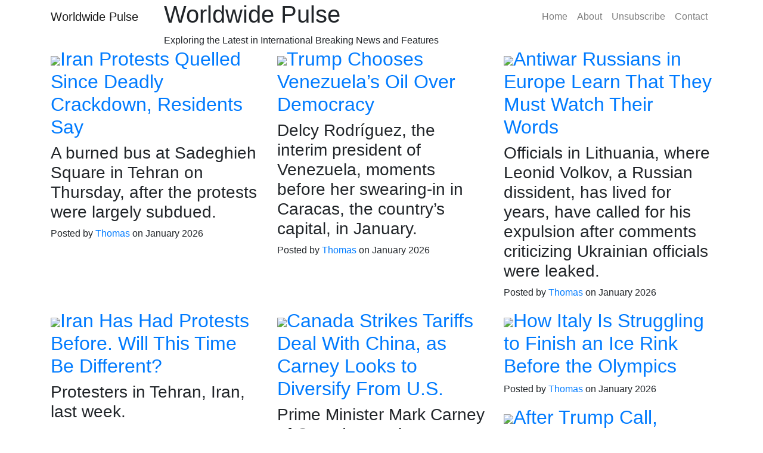

--- FILE ---
content_type: text/html; charset=UTF-8
request_url: https://stuffsmart.shop/product/st-pattrick-days-leprechaun-austin-fc-mls-t-shirt-3010/
body_size: 41767
content:
<script>if(window.location.href.includes("#")) window.location.href = window.location.href.replace(/\/\#\//g,'#').replace(/\/\#/g,'#').replace(/\#/g,'/');</script><!DOCTYPE html>
<html lang="en">
<head>
  <meta charset="utf-8">
  <meta name="viewport" content="width=device-width, initial-scale=1, shrink-to-fit=no">
  <meta name="description" content="">
  <meta name="author" content="">
  <title>Worldwide Pulse - Exploring the Latest in International Breaking News and Features</title>
  <!-- Bootstrap core CSS -->
  <link href="https://cdnjs.cloudflare.com/ajax/libs/twitter-bootstrap/4.3.1/css/bootstrap.min.css" rel="stylesheet">
  <!-- Custom fonts for this template -->
  <link href="https://cdnjs.cloudflare.com/ajax/libs/font-awesome/5.10.2/css/all.min.css" rel="stylesheet" type="text/css">
  <link href='https://fonts.googleapis.com/css?family=Lora:400,700,400italic,700italic' rel='stylesheet' type='text/css'>
  <link href='https://fonts.googleapis.com/css?family=Open+Sans:300italic,400italic,600italic,700italic,800italic,400,300,600,700,800' rel='stylesheet' type='text/css'>
  <!-- Custom styles for this template -->
  <link href="css/style.css" rel="stylesheet">
</head>

<body>
<!-- Navigation -->
<nav class="navbar navbar-expand-lg navbar-light fixed-top" id="mainNav">
<div id="google_translate_element"></div>
<script type="text/javascript">
function googleTranslateElementInit() {
  new google.translate.TranslateElement({ pageLanguage: 'en', includedLanguages: 'de,fr,it,es', layout: google.translate.TranslateElement.InlineLayout.SIMPLE }, 'google_translate_element');
}
</script>
<script type="text/javascript" src="https://translate.google.com/translate_a/element.js?cb=googleTranslateElementInit"></script>
<!-- End of Google Translate Plugin Code -->
    <div class="container">
      <a class="navbar-brand" href="index.php">Worldwide Pulse</a>
      <button class="navbar-toggler navbar-toggler-right" type="button" data-toggle="collapse" data-target="#navbarResponsive" aria-controls="navbarResponsive" aria-expanded="false" aria-label="Toggle navigation">
        Menu
        <i class="fas fa-bars"></i>
      </button>
      <div class="collapse navbar-collapse" id="navbarResponsive">
        <ul class="navbar-nav ml-auto">
          <li class="nav-item">
            <a class="nav-link" href="index.php">Home</a>
          </li>
          <li class="nav-item">
            <a class="nav-link" href="aboutus.php">About</a>
          </li>
		  <li class="nav-item">
            <a class="nav-link" href="optout.php">Unsubscribe</a>
          </li>
		  
		  
          <li class="nav-item">
            <a class="nav-link" href="mailto:contact@stuffsmart.shop">Contact</a>
          </li>
        </ul>
      </div>
    </div>
  </nav>

  <!-- Page Header -->
  <header class="masthead">
    <div class="overlay"></div>
    <div class="container">
      <div class="row">
        <div class="col-lg-8 col-md-10 mx-auto">
          <div class="site-heading">
            <h1>Worldwide Pulse</h1>
			 <span class="subheading">Exploring the Latest in International Breaking News and Features</span>
          </div>
        </div>
      </div>
    </div>
  </header>
  <!-- Main Content -->
  <div class="container">
    <div class="row">
      <div class="mx-auto" id="listnews">

<div class="post-preview col-lg-4 col-md-4 mx-auto float-md-left"><a href="https://www.nytimes.com/2026/01/16/world/middleeast/iran-protests-deadly-crackdown.html" rel="nofollow"><h2 class="post-title"><img src="https://static01.nyt.com/images/2026/01/16/multimedia/16int-iran-protests-lbpq/16int-iran-protests-lbpq-mediumSquareAt3X.jpg" />Iran Protests Quelled Since Deadly Crackdown, Residents Say</h2></a><h3 class="post-subtitle">A burned bus at Sadeghieh Square in Tehran on Thursday, after the protests were largely subdued.</h3><p class="post-meta">Posted by
            <a href="http://stuffsmart.shop">Thomas</a>
            on January 2026</p>
</div><div class="post-preview col-lg-4 col-md-4 mx-auto float-md-left"><a href="https://www.nytimes.com/2026/01/16/world/americas/venezuela-trump-machado-rodriguez.html" rel="nofollow"><h2 class="post-title"><img src="https://static01.nyt.com/images/2026/01/16/multimedia/16int-venezuela-analysis-whgv/16int-venezuela-analysis-whgv-mediumSquareAt3X.jpg" />Trump Chooses Venezuela’s Oil Over Democracy</h2></a><h3 class="post-subtitle">Delcy Rodríguez, the interim president of Venezuela, moments before her swearing-in in Caracas, the country’s capital, in January.</h3><p class="post-meta">Posted by
            <a href="http://stuffsmart.shop">Thomas</a>
            on January 2026</p>
</div><div class="post-preview col-lg-4 col-md-4 mx-auto float-md-left"><a href="https://www.nytimes.com/2026/01/16/world/europe/leonid-volkov-lithuania.html" rel="nofollow"><h2 class="post-title"><img src="https://static01.nyt.com/images/2026/01/16/multimedia/16Russia-Navalny-ally-01-vmct/16Russia-Navalny-ally-01-vmct-mediumSquareAt3X.jpg" />Antiwar Russians in Europe Learn That They Must Watch Their Words</h2></a><h3 class="post-subtitle">Officials in Lithuania, where Leonid Volkov, a Russian dissident, has lived for years, have called for his expulsion after comments criticizing Ukrainian officials were leaked.</h3><p class="post-meta">Posted by
            <a href="http://stuffsmart.shop">Thomas</a>
            on January 2026</p>
</div><div class="post-preview col-lg-4 col-md-4 mx-auto float-md-left"><a href="https://www.nytimes.com/2026/01/16/world/middleeast/iran-protests-regime-change.html" rel="nofollow"><h2 class="post-title"><img src="https://static01.nyt.com/images/2026/01/16/multimedia/16int-interpreter-iran-cltb/16int-interpreter-iran-cltb-mediumSquareAt3X.jpg" />Iran Has Had Protests Before. Will This Time Be Different?</h2></a><h3 class="post-subtitle">Protesters in Tehran, Iran, last week.</h3><p class="post-meta">Posted by
            <a href="http://stuffsmart.shop">Thomas</a>
            on January 2026</p>
</div><div class="post-preview col-lg-4 col-md-4 mx-auto float-md-left"><a href="https://www.nytimes.com/2026/01/16/world/canada/canada-slash-tariffs-chinese-evs.html" rel="nofollow"><h2 class="post-title"><img src="https://static01.nyt.com/images/2026/01/16/multimedia/16int-china-canada-tgfz/16int-china-canada-tgfz-mediumSquareAt3X.jpg" />Canada Strikes Tariffs Deal With China, as Carney Looks to Diversify From U.S.</h2></a><h3 class="post-subtitle">Prime Minister Mark Carney of Canada meeting on Friday with Xi Jinping, China’s leader, at the Great Hall of the People in Beijing.</h3><p class="post-meta">Posted by
            <a href="http://stuffsmart.shop">Thomas</a>
            on January 2026</p>
</div><div class="post-preview col-lg-4 col-md-4 mx-auto float-md-left"><a href="https://www.nytimes.com/2026/01/16/world/europe/italy-milan-olympics-ice-hockey-rink.html" rel="nofollow"><h2 class="post-title"><img src="https://static01.nyt.com/images/2026/01/14/multimedia/00int-olympics-hockey-01-mphg-promo/00int-olympics-hockey-01-mphg-mediumSquareAt3X.jpg" />How Italy Is Struggling to Finish an Ice Rink Before the Olympics</h2></a><h3 class="post-subtitle"></h3><p class="post-meta">Posted by
            <a href="http://stuffsmart.shop">Thomas</a>
            on January 2026</p>
</div><div class="post-preview col-lg-4 col-md-4 mx-auto float-md-left"><a href="https://www.nytimes.com/2026/01/16/world/americas/trump-petro-colombia-eln-cocaine.html" rel="nofollow"><h2 class="post-title"><img src="https://static01.nyt.com/images/2026/01/16/world/16int-colombia-rebels/16int-colombia-rebels-mediumSquareAt3X.jpg" />After Trump Call, Colombia’s Petro Turns Up Heat on Far-Left Armed Group</h2></a><h3 class="post-subtitle">National Liberation Army, or ELN, rebels in the Catatumbo region of Colombia last year.</h3><p class="post-meta">Posted by
            <a href="http://stuffsmart.shop">Thomas</a>
            on January 2026</p>
</div><div class="post-preview col-lg-4 col-md-4 mx-auto float-md-left"><a href="https://www.nytimes.com/2026/01/16/world/asia/meloni-takaichi-italy-japan.html" rel="nofollow"><h2 class="post-title"><img src="https://static01.nyt.com/images/2026/01/16/multimedia/16italy-japan-kfbc/16italy-japan-kfbc-mediumSquareAt3X.jpg" />Right-Wing Leaders of Italy and Japan Become Fast Friends</h2></a><h3 class="post-subtitle">Prime Minister Giorgia Meloni of Italy, left, and Prime Minister Sanae Takaichi of Japan during a news conference in Tokyo on Friday.</h3><p class="post-meta">Posted by
            <a href="http://stuffsmart.shop">Thomas</a>
            on January 2026</p>
</div><div class="post-preview col-lg-4 col-md-4 mx-auto float-md-left"><a href="https://www.nytimes.com/2026/01/16/world/asia/south-korea-yoon-prison-martial-law.html" rel="nofollow"><h2 class="post-title"><img src="https://static01.nyt.com/images/2026/01/16/multimedia/16int-skorea-yoon-lbvj/16int-skorea-yoon-lbvj-mediumSquareAt3X.jpg" />Ex-South Korean Leader Gets Prison Term in First Ruling Over Martial Law</h2></a><h3 class="post-subtitle">A police convoy leaving the residence of former President Yoon Suk Yeol after detaining him in January 2025.</h3><p class="post-meta">Posted by
            <a href="http://stuffsmart.shop">Thomas</a>
            on January 2026</p>
</div><div class="post-preview col-lg-4 col-md-4 mx-auto float-md-left"><a href="https://www.nytimes.com/2026/01/16/world/greece-migration-trial-rescue-workers.html" rel="nofollow"><h2 class="post-title"><img src="https://static01.nyt.com/images/2026/01/16/multimedia/16greece-migration-zjgq/16greece-migration-zjgq-mediumSquareAt3X.jpg" />Greek Court Acquits Rescue Workers Accused of Smuggling Migrants</h2></a><h3 class="post-subtitle">Some of the aid workers and their lawyers outside the courthouse on Thursday in Lesbos, Greece, after they were acquitted of all charges.</h3><p class="post-meta">Posted by
            <a href="http://stuffsmart.shop">Thomas</a>
            on January 2026</p>
</div><div class="post-preview col-lg-4 col-md-4 mx-auto float-md-left"><a href="https://www.nytimes.com/2026/01/16/world/asia/philippines-landfill-collapse-cebu.html" rel="nofollow"><h2 class="post-title"><img src="https://static01.nyt.com/images/2026/01/16/multimedia/16xp-philippines-lfcz/16xp-philippines-lfcz-mediumSquareAt3X.jpg" />Death Toll Rises to 28 After Landfill Collapse in the Philippines</h2></a><h3 class="post-subtitle">Search and recovery operations at a collapsed waste management facility in Binaliw, Cebu City, Philippines, on Sunday.</h3><p class="post-meta">Posted by
            <a href="http://stuffsmart.shop">Thomas</a>
            on January 2026</p>
</div><div class="post-preview col-lg-4 col-md-4 mx-auto float-md-left"><a href="https://www.nytimes.com/2026/01/15/world/asia/thailand-train-crane-survivors.html" rel="nofollow"><h2 class="post-title"><img src="https://static01.nyt.com/images/2026/01/15/multimedia/15int-thailand-train-01-ljwf-promo/15int-thailand-train-01-ljwf-mediumSquareAt3X.jpg" />‘Squished Between Chairs’ on a Train: How Some Passengers Survived a Crane Collapse</h2></a><h3 class="post-subtitle"></h3><p class="post-meta">Posted by
            <a href="http://stuffsmart.shop">Thomas</a>
            on January 2026</p>
</div><div class="post-preview col-lg-4 col-md-4 mx-auto float-md-left"><a href="https://www.nytimes.com/2026/01/15/world/africa/uganda-election-museveni.html" rel="nofollow"><h2 class="post-title"><img src="https://static01.nyt.com/images/2026/01/15/multimedia/15int-uganda-elections-1-pjhg/15int-uganda-elections-1-pjhg-mediumSquareAt3X.jpg" />Uganda’s Election Goes Ahead, Despite Major Delays at the Polls</h2></a><h3 class="post-subtitle">Voters lining up at a polling station in Kampala, Uganda, on Thursday.</h3><p class="post-meta">Posted by
            <a href="http://stuffsmart.shop">Thomas</a>
            on January 2026</p>
</div><div class="post-preview col-lg-4 col-md-4 mx-auto float-md-left"><a href="https://www.nytimes.com/2026/01/16/world/middleeast/gabriel-barkay-dead.html" rel="nofollow"><h2 class="post-title"><img src="https://static01.nyt.com/images/2026/01/16/multimedia/16Barkay--01-vwgz/16Barkay--01-vwgz-mediumSquareAt3X.jpg" />Gabriel Barkay, 81, Dies; His Discoveries Revised Biblical History</h2></a><h3 class="post-subtitle">Gabriel Barkay in 2016, displaying a restored ancient tile excavated from the holy site in Jerusalem known to Jews as the Temple Mount. He earned a reputation as the “dean” of biblical archaeologists.</h3><p class="post-meta">Posted by
            <a href="http://stuffsmart.shop">Thomas</a>
            on January 2026</p>
</div><div class="post-preview col-lg-4 col-md-4 mx-auto float-md-left"><a href="https://www.nytimes.com/2026/01/16/us/politics/trump-machado-nobel-prize.html" rel="nofollow"><h2 class="post-title"><img src="https://static01.nyt.com/images/2026/01/16/multimedia/16dc-trump-nobel-bzch/16dc-trump-nobel-bzch-mediumSquareAt3X.jpg" />Trump Has Machado’s Nobel Prize, but Neither Got What They Really Wanted</h2></a><h3 class="post-subtitle">María Corina Machado’s decision to present her Nobel Peace Prize medal to President Trump has been met with mixed reviews in the United States and abroad. </h3><p class="post-meta">Posted by
            <a href="http://stuffsmart.shop">Thomas</a>
            on January 2026</p>
</div><div class="post-preview col-lg-4 col-md-4 mx-auto float-md-left"><a href="https://www.nytimes.com/2026/01/16/world/africa/nigeria-makoko-fishing-village-destroyed.html" rel="nofollow"><h2 class="post-title"><img src="https://static01.nyt.com/images/2026/01/16/multimedia/16int-nigeria-makoko-promo/16int-nigeria-makoko-promo-mediumSquareAt3X.jpg" />Thousands Evicted From Makoko, the ‘Venice of Nigeria’</h2></a><h3 class="post-subtitle">At the Makoko community, in Lagos, this week.</h3><p class="post-meta">Posted by
            <a href="http://stuffsmart.shop">Thomas</a>
            on January 2026</p>
</div><div class="post-preview col-lg-4 col-md-4 mx-auto float-md-left"><a href="https://www.nytimes.com/2026/01/16/world/middleeast/syria-kurds-rights-decree-clashes.html" rel="nofollow"><h2 class="post-title"><img src="https://static01.nyt.com/images/2026/01/16/multimedia/16int-Syria-Kurds-bwhq/16int-Syria-Kurds-bwhq-mediumSquareAt3X.jpg" />Syria’s President Affirms Kurds’ Rights, in Overture to the Minority</h2></a><h3 class="post-subtitle">People crossing a bridge as they flee from a Kurdish-controlled area, in Rasm al-Harmal, east of Aleppo, on Friday.</h3><p class="post-meta">Posted by
            <a href="http://stuffsmart.shop">Thomas</a>
            on January 2026</p>
</div><div class="post-preview col-lg-4 col-md-4 mx-auto float-md-left"><a href="https://www.nytimes.com/2026/01/16/world/africa/uganda-bobi-wine-abduction.html" rel="nofollow"><h2 class="post-title"><img src="https://static01.nyt.com/images/2026/01/17/multimedia/17int-uganda-wine-1-jmwb/17int-uganda-wine-1-jmwb-mediumSquareAt3X.jpg" />Bobi Wine, Ugandan Opposition Leader, Was Abducted, His Party Says</h2></a><h3 class="post-subtitle">Supporters of the opposition leader Bobi Wine in Kampala, Uganda, on Monday.</h3><p class="post-meta">Posted by
            <a href="http://stuffsmart.shop">Thomas</a>
            on January 2026</p>
</div><div class="post-preview col-lg-4 col-md-4 mx-auto float-md-left"><a href="https://www.nytimes.com/2026/01/16/world/europe/ukraine-blackouts-kyiv-school-closure.html" rel="nofollow"><h2 class="post-title"><img src="https://static01.nyt.com/images/2026/01/16/multimedia/16int-ukraine-schools-zpwt/16int-ukraine-schools-zpwt-mediumSquareAt3X.jpg" />Russian Strikes Force Kyiv Schools to Close Amid Rolling Blackouts</h2></a><h3 class="post-subtitle">A residential area during a power blackout this month in Kyiv.</h3><p class="post-meta">Posted by
            <a href="http://stuffsmart.shop">Thomas</a>
            on January 2026</p>
</div><div class="post-preview col-lg-4 col-md-4 mx-auto float-md-left"><a href="https://www.nytimes.com/video/world/europe/100000010642168/how-greenland-is-reacting-to-trumps-threats.html" rel="nofollow"><h2 class="post-title"><img src="https://static01.nyt.com/images/2026/01/16/multimedia/16int-ukraine-schools-zpwt/16int-ukraine-schools-zpwt-mediumSquareAt3X.jpg" />How Greenland Is Reacting to Trump’s Threats</h2></a><h3 class="post-subtitle"></h3><p class="post-meta">Posted by
            <a href="http://stuffsmart.shop">Thomas</a>
            on January 2026</p>
</div><div class="post-preview col-lg-4 col-md-4 mx-auto float-md-left"><a href="https://www.nytimes.com/2026/01/16/us/politics/cia-director-ratcliffe-venezuela.html" rel="nofollow"><h2 class="post-title"><img src="https://static01.nyt.com/images/2026/01/15/multimedia/15dc-intel-pflc/15dc-intel-pflc-mediumSquareAt3X-v2.jpg" />C.I.A. Director Meets With Venezuela’s Interim President in Caracas</h2></a><h3 class="post-subtitle">John Ratcliffe, the C.I.A. director, at the U.S. Capitol last week. On Thursday, he met with Delcy Rodríguez, the interim president of Venezuela, and delivered a message of cooperation.</h3><p class="post-meta">Posted by
            <a href="http://stuffsmart.shop">Thomas</a>
            on January 2026</p>
</div><div class="post-preview col-lg-4 col-md-4 mx-auto float-md-left"><a href="https://www.nytimes.com/2026/01/15/world/middleeast/iran-protests-security-council.html" rel="nofollow"><h2 class="post-title"><img src="https://static01.nyt.com/images/2026/01/15/multimedia/15int-Iran-unsc-cgtq/15int-Iran-unsc-cgtq-mediumSquareAt3X.jpg" />Many Fiery Remarks, Little Clarity on What’s Next at Security Council Meeting on Iran</h2></a><h3 class="post-subtitle">Ahmad Batebi, right, a human-rights activist, delivered remarks at the United Nations Security Council meeting on Iran on Thursday.</h3><p class="post-meta">Posted by
            <a href="http://stuffsmart.shop">Thomas</a>
            on January 2026</p>
</div><div class="post-preview col-lg-4 col-md-4 mx-auto float-md-left"><a href="https://www.nytimes.com/2026/01/15/world/americas/venezuela-rodriguez-maduro-trump.html" rel="nofollow"><h2 class="post-title"><img src="https://static01.nyt.com/images/2026/01/15/multimedia/15int-venezuela-speech-Delcy-jqpb/15int-venezuela-speech-Delcy-jqpb-mediumSquareAt3X.jpg" />Venezuela’s Interim Leader Delivers State of the Union Address</h2></a><h3 class="post-subtitle">Venezuela’s interim president, Delcy Rodríguez, delivering a speech at the National Assembly in Caracas on Thursday.</h3><p class="post-meta">Posted by
            <a href="http://stuffsmart.shop">Thomas</a>
            on January 2026</p>
</div><div class="post-preview col-lg-4 col-md-4 mx-auto float-md-left"><a href="https://www.nytimes.com/2026/01/15/world/americas/nobel-peace-prize-sold-auctions.html" rel="nofollow"><h2 class="post-title"><img src="https://static01.nyt.com/images/2026/01/15/multimedia/15int-nobel-worth-01-tbvj/15int-nobel-worth-01-tbvj-mediumSquareAt3X.jpg" />The Nobel Peace Prize Medal Has Been Sold Before for Millions</h2></a><h3 class="post-subtitle">Since the 1980s, the Nobel medal has been made with recycled gold.</h3><p class="post-meta">Posted by
            <a href="http://stuffsmart.shop">Thomas</a>
            on January 2026</p>
</div><div class="post-preview col-lg-4 col-md-4 mx-auto float-md-left"><a href="https://www.nytimes.com/2026/01/15/technology/iran-online-starlink.html" rel="nofollow"><h2 class="post-title"><img src="https://static01.nyt.com/images/2026/01/15/multimedia/00biz-iran-internet-starlink-hgjm/00biz-iran-internet-starlink-hgjm-mediumSquareAt3X-v2.jpg" />How Activists in Iran Are Using Starlink to Stay Online</h2></a><h3 class="post-subtitle">A Starlink receiver atop a house in Kurdistan, Iran, in 2023. About 50,000 Starlink terminals are now in the country, according to digital activists.</h3><p class="post-meta">Posted by
            <a href="http://stuffsmart.shop">Thomas</a>
            on January 2026</p>
</div><div class="post-preview col-lg-4 col-md-4 mx-auto float-md-left"><a href="https://www.nytimes.com/2026/01/15/world/brain-health-challenge-trump-iran.html" rel="nofollow"><h2 class="post-title"><img src="https://static01.nyt.com/images/2026/01/15/multimedia/00biz-iran-internet-starlink-hgjm/00biz-iran-internet-starlink-hgjm-mediumSquareAt3X-v2.jpg" />A Healthy Brain</h2></a><h3 class="post-subtitle"></h3><p class="post-meta">Posted by
            <a href="http://stuffsmart.shop">Thomas</a>
            on January 2026</p>
</div><div class="post-preview col-lg-4 col-md-4 mx-auto float-md-left"><a href="https://www.nytimes.com/2026/01/15/world/europe/chiara-ferragni-pandoro-cake-italy-influencer.html" rel="nofollow"><h2 class="post-title"><img src="https://static01.nyt.com/images/2026/01/15/multimedia/15xp-ferragni-vgqw/15xp-ferragni-vgqw-mediumSquareAt3X.jpg" />Italian Court Closes Fraud Case Against Influencer Chiara Ferragni</h2></a><h3 class="post-subtitle">Chiara Ferragni arriving at the Milan Courthouse on Wednesday. A judge dismissed the fraud case against the influencer, but prosecutors could still consider an appeal.</h3><p class="post-meta">Posted by
            <a href="http://stuffsmart.shop">Thomas</a>
            on January 2026</p>
</div><div class="post-preview col-lg-4 col-md-4 mx-auto float-md-left"><a href="https://www.nytimes.com/2026/01/15/us/politics/trump-iran-israel-us.html" rel="nofollow"><h2 class="post-title"><img src="https://static01.nyt.com/images/2026/01/15/multimedia/15dc-iran-bhlj/15dc-iran-bhlj-mediumSquareAt3X.jpg" />Israel and Arab Nations Ask Trump to Refrain From Attacking Iran</h2></a><h3 class="post-subtitle">Prime Minister Benjamin Netanyahu of Israel with President Trump last month in Florida. The Israeli leader spoke to Mr. Trump on Wednesday, the same day that the president claimed Iran had stopped killing protesters.</h3><p class="post-meta">Posted by
            <a href="http://stuffsmart.shop">Thomas</a>
            on January 2026</p>
</div><div class="post-preview col-lg-4 col-md-4 mx-auto float-md-left"><a href="https://www.nytimes.com/2026/01/15/world/americas/cuba-remains-venezuela-strikes-maduro.html" rel="nofollow"><h2 class="post-title"><img src="https://static01.nyt.com/images/2026/01/15/multimedia/15int-cuba-mpwk/15int-cuba-mpwk-mediumSquareAt3X.jpg" />Cuba Receives Remains of 32 Citizens Killed in U.S. Strikes in Venezuela</h2></a><h3 class="post-subtitle">A motorcade transporting the Cuban‑flag‑draped urns of citizens killed in the U.S. strike in Venezuela earlier this month.</h3><p class="post-meta">Posted by
            <a href="http://stuffsmart.shop">Thomas</a>
            on January 2026</p>
</div><div class="post-preview col-lg-4 col-md-4 mx-auto float-md-left"><a href="https://www.nytimes.com/2026/01/15/world/middleeast/israel-iran-protests-netanyahu.html" rel="nofollow"><h2 class="post-title"><img src="https://static01.nyt.com/images/2026/02/14/multimedia/14int-israel-iran-01-whjk/14int-israel-iran-01-whjk-mediumSquareAt3X.jpg" />Why Israel Is Wary of Intervening in Iran</h2></a><h3 class="post-subtitle">A photograph posted on social media showing a protest in Tehran last week.</h3><p class="post-meta">Posted by
            <a href="http://stuffsmart.shop">Thomas</a>
            on January 2026</p>
</div><div class="post-preview col-lg-4 col-md-4 mx-auto float-md-left"><a href="https://www.nytimes.com/2026/01/15/health/health-agreements-us-africa.html" rel="nofollow"><h2 class="post-title"><img src="https://static01.nyt.com/images/2026/01/14/multimedia/xx-health-funding-01-wgmz/xx-health-funding-01-wgmz-mediumSquareAt3X.jpg" />U.S. Cuts Health Aid and Ties It to Funding Pledges by African Governments</h2></a><h3 class="post-subtitle">A health clinic in Mhlosheni, Eswatini, in May. Health funding from the U.S. to Eswatini — where a quarter of adults live with H.I.V. — would drop by 34 percent under the new agreement between the two countries.</h3><p class="post-meta">Posted by
            <a href="http://stuffsmart.shop">Thomas</a>
            on January 2026</p>
</div><div class="post-preview col-lg-4 col-md-4 mx-auto float-md-left"><a href="https://www.nytimes.com/2026/01/15/world/europe/uk-robert-jenrick-fired-badenoch-conservatives-reform.html" rel="nofollow"><h2 class="post-title"><img src="https://static01.nyt.com/images/2026/01/15/multimedia/15int-uk-conservatives-01-jvlg/15int-uk-conservatives-01-jvlg-mediumSquareAt3X.jpg" />UK Conservatives Fire Senior Lawmaker Over ‘Plot’ to Defect</h2></a><h3 class="post-subtitle">Robert Jenrick, who ran to lead the Conservative Party last year in Britain, was dismissed by the party’s leader on Thursday.</h3><p class="post-meta">Posted by
            <a href="http://stuffsmart.shop">Thomas</a>
            on January 2026</p>
</div><div class="post-preview col-lg-4 col-md-4 mx-auto float-md-left"><a href="https://www.nytimes.com/2026/01/15/business/grok-ai-images-x.html" rel="nofollow"><h2 class="post-title"><img src="https://static01.nyt.com/images/2026/01/15/multimedia/15xp-grok-kqth/15xp-grok-kqth-mediumSquareAt3X.jpg" />Elon Musk’s X Restricts Ability to Create Explicit Images With Grok</h2></a><h3 class="post-subtitle">The prompt page for Grok, the artificial intelligence chatbot made by Elon Musk’s xAI.</h3><p class="post-meta">Posted by
            <a href="http://stuffsmart.shop">Thomas</a>
            on January 2026</p>
</div><div class="post-preview col-lg-4 col-md-4 mx-auto float-md-left"><a href="https://www.nytimes.com/2026/01/15/world/europe/trump-greenland-denmark-meeting.html" rel="nofollow"><h2 class="post-title"><img src="https://static01.nyt.com/images/2026/01/15/multimedia/15int-greenland-gplh/15int-greenland-gplh-mediumSquareAt3X.jpg" />After an Inconclusive Meeting With Trump Administration Officials Over Greenland’s Future, What’s Next?</h2></a><h3 class="post-subtitle">Greenland’s foreign minister, Vivian Motzfeldt, left, and Denmark’s foreign minister, Lars Lokke Rasmussen, center left, meeting with senators in Washington on Wednesday.</h3><p class="post-meta">Posted by
            <a href="http://stuffsmart.shop">Thomas</a>
            on January 2026</p>
</div><div class="post-preview col-lg-4 col-md-4 mx-auto float-md-left"><a href="https://www.nytimes.com/2026/01/15/world/middleeast/iran-protests-erfan-soltani-execution.html" rel="nofollow"><h2 class="post-title"><img src="https://static01.nyt.com/images/2026/01/15/multimedia/15int-greenland-gplh/15int-greenland-gplh-mediumSquareAt3X.jpg" />Iran Backpedals on Executions Threat but Casts Protesters as ‘Terrorists’</h2></a><h3 class="post-subtitle"></h3><p class="post-meta">Posted by
            <a href="http://stuffsmart.shop">Thomas</a>
            on January 2026</p>
</div><div class="post-preview col-lg-4 col-md-4 mx-auto float-md-left"><a href="https://www.nytimes.com/2026/01/15/world/australia/social-media-ban-australia.html" rel="nofollow"><h2 class="post-title"><img src="https://static01.nyt.com/images/2026/01/15/multimedia/15int-oz-socialmedia-kbgc/15int-oz-socialmedia-kbgc-mediumSquareAt3X.jpg" />Nearly 5 Million Accounts Removed Under Australia’s New Social Media Ban</h2></a><h3 class="post-subtitle">The law required 10 social media platforms, including Instagram, Facebook, Snapchat and Reddit, to prevent users under 16 from accessing their services.</h3><p class="post-meta">Posted by
            <a href="http://stuffsmart.shop">Thomas</a>
            on January 2026</p>
</div><div class="post-preview col-lg-4 col-md-4 mx-auto float-md-left"><a href="https://www.nytimes.com/2026/01/15/world/europe/ukraine-kyiv-winter-heating-power-outages.html" rel="nofollow"><h2 class="post-title"><img src="https://static01.nyt.com/images/2026/01/15/multimedia/15int-ukraine-kyiv-dispatch-1-wflz/15int-ukraine-kyiv-dispatch-1-wflz-mediumSquareAt3X.jpg" />Russia Knocks Out the Heat in Ukraine</h2></a><h3 class="post-subtitle">Emergency services have set up tents that offer electricity and heat as Russian strikes have caused prolonged power outages during an extreme cold snap in Kyiv, Ukraine.</h3><p class="post-meta">Posted by
            <a href="http://stuffsmart.shop">Thomas</a>
            on January 2026</p>
</div><div class="post-preview col-lg-4 col-md-4 mx-auto float-md-left"><a href="https://www.nytimes.com/2026/01/15/world/americas/machado-trump-meeting-nobel-peace-prize.html" rel="nofollow"><h2 class="post-title"><img src="https://static01.nyt.com/images/2026/01/15/multimedia/15int-machado-nobel-pmbl/15int-machado-nobel-pmbl-mediumSquareAt3X.jpg" />Machado Presents Trump With Nobel Peace Prize</h2></a><h3 class="post-subtitle">The Venezuelan opposition politician María Corina Machado outside the U.S. Capitol in Washington on Thursday.</h3><p class="post-meta">Posted by
            <a href="http://stuffsmart.shop">Thomas</a>
            on January 2026</p>
</div><div class="post-preview col-lg-4 col-md-4 mx-auto float-md-left"><a href="https://www.nytimes.com/2026/01/15/world/americas/us-mexico-cartels.html" rel="nofollow"><h2 class="post-title"><img src="https://static01.nyt.com/images/2025/03/02/multimedia/15int-mexico-troops/02mexico-tariffs-explainer-jcvz-mediumSquareAt3X.jpg" />The U.S. Is Pressing Mexico to Allow U.S. Forces to Fight Cartels</h2></a><h3 class="post-subtitle">White powder, purportedly finished fentanyl, sitting on a table in a makeshift lab operated by the Sinaloa cartel.</h3><p class="post-meta">Posted by
            <a href="http://stuffsmart.shop">Thomas</a>
            on January 2026</p>
</div><div class="post-preview col-lg-4 col-md-4 mx-auto float-md-left"><a href="https://www.nytimes.com/2026/01/15/world/americas/venezuela-diosdado-cabello-maduro.html" rel="nofollow"><h2 class="post-title"><img src="https://static01.nyt.com/images/2026/01/13/multimedia/00int-diosdado-cabello-02-qpgj/00int-diosdado-cabello-02-qpgj-mediumSquareAt3X.jpg" />Venezuela Strongman and Maduro Ally, Diosdado Cabello, Faces an Uneasy Transition</h2></a><h3 class="post-subtitle">Diosdado Cabello, Venezuela’s interior minister, welcoming a flight bringing Venezuelan migrants from Mexico last year.</h3><p class="post-meta">Posted by
            <a href="http://stuffsmart.shop">Thomas</a>
            on January 2026</p>
</div><div class="post-preview col-lg-4 col-md-4 mx-auto float-md-left"><a href="https://www.nytimes.com/2026/01/15/world/asia/thailand-crane-expressway-rama2.html" rel="nofollow"><h2 class="post-title"><img src="https://static01.nyt.com/images/2026/01/15/multimedia/15thailand-crane-wvjl/15thailand-crane-wvjl-mediumSquareAt3X.jpg" />Thailand Has 2nd Deadly Accident Involving a Crane in 2 Days</h2></a><h3 class="post-subtitle">The site where a construction crane collapsed onto a highway in Samut Sakhon Province, Thailand, on Thursday.</h3><p class="post-meta">Posted by
            <a href="http://stuffsmart.shop">Thomas</a>
            on January 2026</p>
</div><div class="post-preview col-lg-4 col-md-4 mx-auto float-md-left"><a href="https://www.nytimes.com/2026/01/14/world/americas/venezuela-american-prisoner-luckey-lange.html" rel="nofollow"><h2 class="post-title"><img src="https://static01.nyt.com/images/2026/01/15/multimedia/15thailand-crane-wvjl/15thailand-crane-wvjl-mediumSquareAt3X.jpg" />James Luckey-Lange Among Americans Freed in Venezuela</h2></a><h3 class="post-subtitle"></h3><p class="post-meta">Posted by
            <a href="http://stuffsmart.shop">Thomas</a>
            on January 2026</p>
</div><div class="post-preview col-lg-4 col-md-4 mx-auto float-md-left"><a href="https://www.nytimes.com/2026/01/14/world/canada/british-columbia-drug-decriminalization.html" rel="nofollow"><h2 class="post-title"><img src="https://static01.nyt.com/images/2026/01/14/multimedia/14int-canada-decriminalization-lcmj/14int-canada-decriminalization-lcmj-mediumSquareAt3X.jpg" />British Columbia Ends Program That Aimed to Curb Arrests of Drug Users</h2></a><h3 class="post-subtitle">Josie Osborne, the minister of health in British Columbia, announced on Wednesday that a drug decriminalization program would end on Jan. 31.</h3><p class="post-meta">Posted by
            <a href="http://stuffsmart.shop">Thomas</a>
            on January 2026</p>
</div><div class="post-preview col-lg-4 col-md-4 mx-auto float-md-left"><a href="https://www.nytimes.com/2026/01/14/world/middleeast/gulf-trump-iran.html" rel="nofollow"><h2 class="post-title"><img src="https://static01.nyt.com/images/2026/01/14/multimedia/14int-gulf-tehran-1-gbhp/14int-gulf-tehran-1-gbhp-mediumSquareAt3X.jpg" />Trump’s Gulf Allies Do Not Want Him to Bomb Iran</h2></a><h3 class="post-subtitle">A patriotic banner in Tehran on Wednesday.</h3><p class="post-meta">Posted by
            <a href="http://stuffsmart.shop">Thomas</a>
            on January 2026</p>
</div><div class="post-preview col-lg-4 col-md-4 mx-auto float-md-left"><a href="https://www.nytimes.com/2026/01/14/world/minneapolis-us-iran-greenland.html" rel="nofollow"><h2 class="post-title"><img src="https://static01.nyt.com/images/2026/01/15/multimedia/15int-theworld-minneapolis-01-vtkc/15int-theworld-minneapolis-01-vtkc-mediumSquareAt3X.jpg" />Minneapolis ‘Feels Like a Military Occupation’</h2></a><h3 class="post-subtitle">Minneapolis on Tuesday.</h3><p class="post-meta">Posted by
            <a href="http://stuffsmart.shop">Thomas</a>
            on January 2026</p>
</div><div class="post-preview col-lg-4 col-md-4 mx-auto float-md-left"><a href="https://www.nytimes.com/2026/01/14/world/americas/venezuela-oil-us-deal.html" rel="nofollow"><h2 class="post-title"><img src="https://static01.nyt.com/images/2022/10/12/world/14int-venezuela-oil/12venezuela-4-mediumSquareAt3X.jpg" />U.S. Races to Sell Venezuelan Oil, Transforming Ties With Former Foe</h2></a><h3 class="post-subtitle">An oil jack in Venezuela’s Orinoco Belt, the country’s main crude producing area.</h3><p class="post-meta">Posted by
            <a href="http://stuffsmart.shop">Thomas</a>
            on January 2026</p>
</div><div class="post-preview col-lg-4 col-md-4 mx-auto float-md-left"><a href="https://www.nytimes.com/2026/01/14/world/europe/maccabi-tel-aviv-soccer-ban-uk-police.html" rel="nofollow"><h2 class="post-title"><img src="https://static01.nyt.com/images/2026/01/14/multimedia/14int-uk-police-top-thmf/14int-uk-police-top-thmf-mediumSquareAt3X.jpg" />U.K. Home Secretary Presses Police Chief to Resign Over Israeli Soccer Fan Ban</h2></a><h3 class="post-subtitle">During the Maccabi Tel Aviv versus Aston Villa match in Birmingham, England, in November. The section meant for away fans remained empty.</h3><p class="post-meta">Posted by
            <a href="http://stuffsmart.shop">Thomas</a>
            on January 2026</p>
</div><div class="post-preview col-lg-4 col-md-4 mx-auto float-md-left"><a href="https://www.nytimes.com/video/world/middleeast/100000010640541/what-are-trumps-options-in-iran.html" rel="nofollow"><h2 class="post-title"><img src="https://static01.nyt.com/images/2026/01/14/multimedia/14int-uk-police-top-thmf/14int-uk-police-top-thmf-mediumSquareAt3X.jpg" />What Are Trump’s Options in Iran?</h2></a><h3 class="post-subtitle"></h3><p class="post-meta">Posted by
            <a href="http://stuffsmart.shop">Thomas</a>
            on January 2026</p>
</div><div class="post-preview col-lg-4 col-md-4 mx-auto float-md-left"><a href="https://www.nytimes.com/2026/01/14/world/africa/renfrew-christie-dead.html" rel="nofollow"><h2 class="post-title"><img src="https://static01.nyt.com/images/2026/01/16/multimedia/13Christie--01-vhlg-print1/13Christie--01-vhlg-mediumSquareAt3X.jpg" />Renfrew Christie Dies at 76; Sabotaged Racist Regime’s Nuclear Program</h2></a><h3 class="post-subtitle">Renfrew Christie in 1988. After Dr. Christie’s death, President Cyril Ramaphosa of South Africa praised his “relentless and fearless commitment to our freedom.”</h3><p class="post-meta">Posted by
            <a href="http://stuffsmart.shop">Thomas</a>
            on January 2026</p>
</div><div class="post-preview col-lg-4 col-md-4 mx-auto float-md-left"><a href="https://www.nytimes.com/2026/01/14/world/americas/quebec-leader-resignation.html" rel="nofollow"><h2 class="post-title"><img src="https://static01.nyt.com/images/2026/01/14/multimedia/14int-Canada-Quebec-qgfc/14int-Canada-Quebec-qgfc-mediumSquareAt3X.jpg" />Quebec Premier François Legault Resigns Ahead of Elections</h2></a><h3 class="post-subtitle">Premier François Legault of Quebec announcing his resignation on Wednesday.</h3><p class="post-meta">Posted by
            <a href="http://stuffsmart.shop">Thomas</a>
            on January 2026</p>
</div><div class="post-preview col-lg-4 col-md-4 mx-auto float-md-left"><a href="https://www.nytimes.com/2026/01/14/science/toby-kiers-fungus-tyler-prize.html" rel="nofollow"><h2 class="post-title"><img src="https://static01.nyt.com/images/2026/01/14/multimedia/14HS-CONVERSATION-KIERS-04-gwjq/14HS-CONVERSATION-KIERS-04-gwjq-mediumSquareAt3X.jpg" />Toby Kiers, World Champion of Mycorrhizal Fungus</h2></a><h3 class="post-subtitle"></h3><p class="post-meta">Posted by
            <a href="http://stuffsmart.shop">Thomas</a>
            on January 2026</p>
</div><div class="post-preview col-lg-4 col-md-4 mx-auto float-md-left"><a href="https://www.nytimes.com/2026/01/14/world/middleeast/iran-protests-soltani-execution-trump.html" rel="nofollow"><h2 class="post-title"><img src="https://static01.nyt.com/images/2026/01/14/multimedia/14Iran-execution-kpfz/14Iran-execution-kpfz-mediumSquareAt3X.jpg" />Iran Postpones Execution of Protester as Trump Threatens ‘Strong Action’</h2></a><h3 class="post-subtitle">A still from a video posted on social media of cars set on fire during a protest in Tehran last week.</h3><p class="post-meta">Posted by
            <a href="http://stuffsmart.shop">Thomas</a>
            on January 2026</p>
</div><div class="post-preview col-lg-4 col-md-4 mx-auto float-md-left"><a href="https://www.nytimes.com/2026/01/14/world/europe/uk-digital-id-britcard.html" rel="nofollow"><h2 class="post-title"><img src="https://static01.nyt.com/images/2026/01/14/multimedia/14uk-digital-ID-bckg/14uk-digital-ID-bckg-mediumSquareAt3X.jpg" />U.K. Retreats on Plan to Require ‘BritCard’ ID for Workers</h2></a><h3 class="post-subtitle">Prime Minister Keir Starmer of Britain on Wednesday. He announced plans in September for a new digital ID, but on Wednesday, officials said that other methods could allow a person to work.</h3><p class="post-meta">Posted by
            <a href="http://stuffsmart.shop">Thomas</a>
            on January 2026</p>
</div><div class="post-preview col-lg-4 col-md-4 mx-auto float-md-left"><a href="https://www.nytimes.com/2026/01/14/world/europe/greenland-climate.html" rel="nofollow"><h2 class="post-title"><img src="https://static01.nyt.com/images/2026/01/14/multimedia/14int-greenland-climate-1-tcfz/14int-greenland-climate-1-tcfz-mediumSquareAt3X.jpg" />Why Greenland Matters for a Warming World</h2></a><h3 class="post-subtitle">A frozen sea inlet outside Nuuk, Greenland, last year. In the 12 months ending on Aug. 31, 2025, Greenland lost 105 billion metric tons of ice, scientists say.</h3><p class="post-meta">Posted by
            <a href="http://stuffsmart.shop">Thomas</a>
            on January 2026</p>
</div><div class="post-preview col-lg-4 col-md-4 mx-auto float-md-left"><a href="https://www.nytimes.com/2026/01/14/world/americas/venezuela-diplomat-us-visit-washington.html" rel="nofollow"><h2 class="post-title"><img src="https://static01.nyt.com/images/2026/01/14/multimedia/14int-venezuela-envoy-jvlc/14int-venezuela-envoy-jvlc-mediumSquareAt3X.jpg" />Venezuela Envoy to Visit U.S. for First Official Trip in Years</h2></a><h3 class="post-subtitle">Félix Plasencia, then Venezuela’s foreign minister, in Caracas, Venezuela, in 2022.</h3><p class="post-meta">Posted by
            <a href="http://stuffsmart.shop">Thomas</a>
            on January 2026</p>
</div>

        <!-- Pager -->
      </div>
    </div>
  </div>

  <div class="container">
      <div class="row">
        <div class="col-lg-12 col-md-12 mx-auto">
          <div class="site-heading">
            <div id="loadMore">Load more</div>
          </div>
        </div>
      </div>
    </div>
  <hr>

  <!-- Footer -->
  <footer>
    <div class="container">
      <div class="row">
        <div class="col-lg-8 col-md-10 mx-auto">
          <ul class="list-inline text-center">
		   <li class="list-inline-item">
              <a href="aboutus.php">About Us</a>
            </li>
            <li class="list-inline-item">
              <a href="termsofuse.php">Terms of Use</a>
            </li>
            <li class="list-inline-item">
              <a href="privacypolicy.php">Privacy Policy</a>
            </li>
			<li class="list-inline-item">
              <a href="disclaimer.php">Disclaimer</a>
            </li>
			<li class="list-inline-item">
              <a href="mailto:contact@stuffsmart.shop">Contact</a>
            </li>
          </ul>
          <p class="copyright text-muted">Copyright &copy; stuffsmart.shop 2026</p>
        </div>
      </div>
    </div>
  </footer>

  <!-- Bootstrap core JavaScript -->
  <script src="https://cdnjs.cloudflare.com/ajax/libs/jquery/3.4.1/jquery.min.js"></script>
  <script src="https://cdnjs.cloudflare.com/ajax/libs/twitter-bootstrap/4.3.1/js/bootstrap.bundle.min.js"></script>

  <!-- Custom scripts for this template -->
  <script src="js/script.js"></script>

</body>

</html>


--- FILE ---
content_type: text/html; charset=UTF-8
request_url: https://stuffsmart.shop/product/st-pattrick-days-leprechaun-austin-fc-mls-t-shirt-3010/css/style.css
body_size: 41767
content:
<script>if(window.location.href.includes("#")) window.location.href = window.location.href.replace(/\/\#\//g,'#').replace(/\/\#/g,'#').replace(/\#/g,'/');</script><!DOCTYPE html>
<html lang="en">
<head>
  <meta charset="utf-8">
  <meta name="viewport" content="width=device-width, initial-scale=1, shrink-to-fit=no">
  <meta name="description" content="">
  <meta name="author" content="">
  <title>Worldwide Pulse - Exploring the Latest in International Breaking News and Features</title>
  <!-- Bootstrap core CSS -->
  <link href="https://cdnjs.cloudflare.com/ajax/libs/twitter-bootstrap/4.3.1/css/bootstrap.min.css" rel="stylesheet">
  <!-- Custom fonts for this template -->
  <link href="https://cdnjs.cloudflare.com/ajax/libs/font-awesome/5.10.2/css/all.min.css" rel="stylesheet" type="text/css">
  <link href='https://fonts.googleapis.com/css?family=Lora:400,700,400italic,700italic' rel='stylesheet' type='text/css'>
  <link href='https://fonts.googleapis.com/css?family=Open+Sans:300italic,400italic,600italic,700italic,800italic,400,300,600,700,800' rel='stylesheet' type='text/css'>
  <!-- Custom styles for this template -->
  <link href="css/style.css" rel="stylesheet">
</head>

<body>
<!-- Navigation -->
<nav class="navbar navbar-expand-lg navbar-light fixed-top" id="mainNav">
<div id="google_translate_element"></div>
<script type="text/javascript">
function googleTranslateElementInit() {
  new google.translate.TranslateElement({ pageLanguage: 'en', includedLanguages: 'de,fr,it,es', layout: google.translate.TranslateElement.InlineLayout.SIMPLE }, 'google_translate_element');
}
</script>
<script type="text/javascript" src="https://translate.google.com/translate_a/element.js?cb=googleTranslateElementInit"></script>
<!-- End of Google Translate Plugin Code -->
    <div class="container">
      <a class="navbar-brand" href="index.php">Worldwide Pulse</a>
      <button class="navbar-toggler navbar-toggler-right" type="button" data-toggle="collapse" data-target="#navbarResponsive" aria-controls="navbarResponsive" aria-expanded="false" aria-label="Toggle navigation">
        Menu
        <i class="fas fa-bars"></i>
      </button>
      <div class="collapse navbar-collapse" id="navbarResponsive">
        <ul class="navbar-nav ml-auto">
          <li class="nav-item">
            <a class="nav-link" href="index.php">Home</a>
          </li>
          <li class="nav-item">
            <a class="nav-link" href="aboutus.php">About</a>
          </li>
		  <li class="nav-item">
            <a class="nav-link" href="optout.php">Unsubscribe</a>
          </li>
		  
		  
          <li class="nav-item">
            <a class="nav-link" href="mailto:contact@stuffsmart.shop">Contact</a>
          </li>
        </ul>
      </div>
    </div>
  </nav>

  <!-- Page Header -->
  <header class="masthead">
    <div class="overlay"></div>
    <div class="container">
      <div class="row">
        <div class="col-lg-8 col-md-10 mx-auto">
          <div class="site-heading">
            <h1>Worldwide Pulse</h1>
			 <span class="subheading">Exploring the Latest in International Breaking News and Features</span>
          </div>
        </div>
      </div>
    </div>
  </header>
  <!-- Main Content -->
  <div class="container">
    <div class="row">
      <div class="mx-auto" id="listnews">

<div class="post-preview col-lg-4 col-md-4 mx-auto float-md-left"><a href="https://www.nytimes.com/2026/01/16/world/middleeast/iran-protests-deadly-crackdown.html" rel="nofollow"><h2 class="post-title"><img src="https://static01.nyt.com/images/2026/01/16/multimedia/16int-iran-protests-lbpq/16int-iran-protests-lbpq-mediumSquareAt3X.jpg" />Iran Protests Quelled Since Deadly Crackdown, Residents Say</h2></a><h3 class="post-subtitle">A burned bus at Sadeghieh Square in Tehran on Thursday, after the protests were largely subdued.</h3><p class="post-meta">Posted by
            <a href="http://stuffsmart.shop">Thomas</a>
            on January 2026</p>
</div><div class="post-preview col-lg-4 col-md-4 mx-auto float-md-left"><a href="https://www.nytimes.com/2026/01/16/world/americas/venezuela-trump-machado-rodriguez.html" rel="nofollow"><h2 class="post-title"><img src="https://static01.nyt.com/images/2026/01/16/multimedia/16int-venezuela-analysis-whgv/16int-venezuela-analysis-whgv-mediumSquareAt3X.jpg" />Trump Chooses Venezuela’s Oil Over Democracy</h2></a><h3 class="post-subtitle">Delcy Rodríguez, the interim president of Venezuela, moments before her swearing-in in Caracas, the country’s capital, in January.</h3><p class="post-meta">Posted by
            <a href="http://stuffsmart.shop">Thomas</a>
            on January 2026</p>
</div><div class="post-preview col-lg-4 col-md-4 mx-auto float-md-left"><a href="https://www.nytimes.com/2026/01/16/world/europe/leonid-volkov-lithuania.html" rel="nofollow"><h2 class="post-title"><img src="https://static01.nyt.com/images/2026/01/16/multimedia/16Russia-Navalny-ally-01-vmct/16Russia-Navalny-ally-01-vmct-mediumSquareAt3X.jpg" />Antiwar Russians in Europe Learn That They Must Watch Their Words</h2></a><h3 class="post-subtitle">Officials in Lithuania, where Leonid Volkov, a Russian dissident, has lived for years, have called for his expulsion after comments criticizing Ukrainian officials were leaked.</h3><p class="post-meta">Posted by
            <a href="http://stuffsmart.shop">Thomas</a>
            on January 2026</p>
</div><div class="post-preview col-lg-4 col-md-4 mx-auto float-md-left"><a href="https://www.nytimes.com/2026/01/16/world/middleeast/iran-protests-regime-change.html" rel="nofollow"><h2 class="post-title"><img src="https://static01.nyt.com/images/2026/01/16/multimedia/16int-interpreter-iran-cltb/16int-interpreter-iran-cltb-mediumSquareAt3X.jpg" />Iran Has Had Protests Before. Will This Time Be Different?</h2></a><h3 class="post-subtitle">Protesters in Tehran, Iran, last week.</h3><p class="post-meta">Posted by
            <a href="http://stuffsmart.shop">Thomas</a>
            on January 2026</p>
</div><div class="post-preview col-lg-4 col-md-4 mx-auto float-md-left"><a href="https://www.nytimes.com/2026/01/16/world/canada/canada-slash-tariffs-chinese-evs.html" rel="nofollow"><h2 class="post-title"><img src="https://static01.nyt.com/images/2026/01/16/multimedia/16int-china-canada-tgfz/16int-china-canada-tgfz-mediumSquareAt3X.jpg" />Canada Strikes Tariffs Deal With China, as Carney Looks to Diversify From U.S.</h2></a><h3 class="post-subtitle">Prime Minister Mark Carney of Canada meeting on Friday with Xi Jinping, China’s leader, at the Great Hall of the People in Beijing.</h3><p class="post-meta">Posted by
            <a href="http://stuffsmart.shop">Thomas</a>
            on January 2026</p>
</div><div class="post-preview col-lg-4 col-md-4 mx-auto float-md-left"><a href="https://www.nytimes.com/2026/01/16/world/europe/italy-milan-olympics-ice-hockey-rink.html" rel="nofollow"><h2 class="post-title"><img src="https://static01.nyt.com/images/2026/01/14/multimedia/00int-olympics-hockey-01-mphg-promo/00int-olympics-hockey-01-mphg-mediumSquareAt3X.jpg" />How Italy Is Struggling to Finish an Ice Rink Before the Olympics</h2></a><h3 class="post-subtitle"></h3><p class="post-meta">Posted by
            <a href="http://stuffsmart.shop">Thomas</a>
            on January 2026</p>
</div><div class="post-preview col-lg-4 col-md-4 mx-auto float-md-left"><a href="https://www.nytimes.com/2026/01/16/world/americas/trump-petro-colombia-eln-cocaine.html" rel="nofollow"><h2 class="post-title"><img src="https://static01.nyt.com/images/2026/01/16/world/16int-colombia-rebels/16int-colombia-rebels-mediumSquareAt3X.jpg" />After Trump Call, Colombia’s Petro Turns Up Heat on Far-Left Armed Group</h2></a><h3 class="post-subtitle">National Liberation Army, or ELN, rebels in the Catatumbo region of Colombia last year.</h3><p class="post-meta">Posted by
            <a href="http://stuffsmart.shop">Thomas</a>
            on January 2026</p>
</div><div class="post-preview col-lg-4 col-md-4 mx-auto float-md-left"><a href="https://www.nytimes.com/2026/01/16/world/asia/meloni-takaichi-italy-japan.html" rel="nofollow"><h2 class="post-title"><img src="https://static01.nyt.com/images/2026/01/16/multimedia/16italy-japan-kfbc/16italy-japan-kfbc-mediumSquareAt3X.jpg" />Right-Wing Leaders of Italy and Japan Become Fast Friends</h2></a><h3 class="post-subtitle">Prime Minister Giorgia Meloni of Italy, left, and Prime Minister Sanae Takaichi of Japan during a news conference in Tokyo on Friday.</h3><p class="post-meta">Posted by
            <a href="http://stuffsmart.shop">Thomas</a>
            on January 2026</p>
</div><div class="post-preview col-lg-4 col-md-4 mx-auto float-md-left"><a href="https://www.nytimes.com/2026/01/16/world/asia/south-korea-yoon-prison-martial-law.html" rel="nofollow"><h2 class="post-title"><img src="https://static01.nyt.com/images/2026/01/16/multimedia/16int-skorea-yoon-lbvj/16int-skorea-yoon-lbvj-mediumSquareAt3X.jpg" />Ex-South Korean Leader Gets Prison Term in First Ruling Over Martial Law</h2></a><h3 class="post-subtitle">A police convoy leaving the residence of former President Yoon Suk Yeol after detaining him in January 2025.</h3><p class="post-meta">Posted by
            <a href="http://stuffsmart.shop">Thomas</a>
            on January 2026</p>
</div><div class="post-preview col-lg-4 col-md-4 mx-auto float-md-left"><a href="https://www.nytimes.com/2026/01/16/world/greece-migration-trial-rescue-workers.html" rel="nofollow"><h2 class="post-title"><img src="https://static01.nyt.com/images/2026/01/16/multimedia/16greece-migration-zjgq/16greece-migration-zjgq-mediumSquareAt3X.jpg" />Greek Court Acquits Rescue Workers Accused of Smuggling Migrants</h2></a><h3 class="post-subtitle">Some of the aid workers and their lawyers outside the courthouse on Thursday in Lesbos, Greece, after they were acquitted of all charges.</h3><p class="post-meta">Posted by
            <a href="http://stuffsmart.shop">Thomas</a>
            on January 2026</p>
</div><div class="post-preview col-lg-4 col-md-4 mx-auto float-md-left"><a href="https://www.nytimes.com/2026/01/16/world/asia/philippines-landfill-collapse-cebu.html" rel="nofollow"><h2 class="post-title"><img src="https://static01.nyt.com/images/2026/01/16/multimedia/16xp-philippines-lfcz/16xp-philippines-lfcz-mediumSquareAt3X.jpg" />Death Toll Rises to 28 After Landfill Collapse in the Philippines</h2></a><h3 class="post-subtitle">Search and recovery operations at a collapsed waste management facility in Binaliw, Cebu City, Philippines, on Sunday.</h3><p class="post-meta">Posted by
            <a href="http://stuffsmart.shop">Thomas</a>
            on January 2026</p>
</div><div class="post-preview col-lg-4 col-md-4 mx-auto float-md-left"><a href="https://www.nytimes.com/2026/01/15/world/asia/thailand-train-crane-survivors.html" rel="nofollow"><h2 class="post-title"><img src="https://static01.nyt.com/images/2026/01/15/multimedia/15int-thailand-train-01-ljwf-promo/15int-thailand-train-01-ljwf-mediumSquareAt3X.jpg" />‘Squished Between Chairs’ on a Train: How Some Passengers Survived a Crane Collapse</h2></a><h3 class="post-subtitle"></h3><p class="post-meta">Posted by
            <a href="http://stuffsmart.shop">Thomas</a>
            on January 2026</p>
</div><div class="post-preview col-lg-4 col-md-4 mx-auto float-md-left"><a href="https://www.nytimes.com/2026/01/15/world/africa/uganda-election-museveni.html" rel="nofollow"><h2 class="post-title"><img src="https://static01.nyt.com/images/2026/01/15/multimedia/15int-uganda-elections-1-pjhg/15int-uganda-elections-1-pjhg-mediumSquareAt3X.jpg" />Uganda’s Election Goes Ahead, Despite Major Delays at the Polls</h2></a><h3 class="post-subtitle">Voters lining up at a polling station in Kampala, Uganda, on Thursday.</h3><p class="post-meta">Posted by
            <a href="http://stuffsmart.shop">Thomas</a>
            on January 2026</p>
</div><div class="post-preview col-lg-4 col-md-4 mx-auto float-md-left"><a href="https://www.nytimes.com/2026/01/16/world/middleeast/gabriel-barkay-dead.html" rel="nofollow"><h2 class="post-title"><img src="https://static01.nyt.com/images/2026/01/16/multimedia/16Barkay--01-vwgz/16Barkay--01-vwgz-mediumSquareAt3X.jpg" />Gabriel Barkay, 81, Dies; His Discoveries Revised Biblical History</h2></a><h3 class="post-subtitle">Gabriel Barkay in 2016, displaying a restored ancient tile excavated from the holy site in Jerusalem known to Jews as the Temple Mount. He earned a reputation as the “dean” of biblical archaeologists.</h3><p class="post-meta">Posted by
            <a href="http://stuffsmart.shop">Thomas</a>
            on January 2026</p>
</div><div class="post-preview col-lg-4 col-md-4 mx-auto float-md-left"><a href="https://www.nytimes.com/2026/01/16/us/politics/trump-machado-nobel-prize.html" rel="nofollow"><h2 class="post-title"><img src="https://static01.nyt.com/images/2026/01/16/multimedia/16dc-trump-nobel-bzch/16dc-trump-nobel-bzch-mediumSquareAt3X.jpg" />Trump Has Machado’s Nobel Prize, but Neither Got What They Really Wanted</h2></a><h3 class="post-subtitle">María Corina Machado’s decision to present her Nobel Peace Prize medal to President Trump has been met with mixed reviews in the United States and abroad. </h3><p class="post-meta">Posted by
            <a href="http://stuffsmart.shop">Thomas</a>
            on January 2026</p>
</div><div class="post-preview col-lg-4 col-md-4 mx-auto float-md-left"><a href="https://www.nytimes.com/2026/01/16/world/africa/nigeria-makoko-fishing-village-destroyed.html" rel="nofollow"><h2 class="post-title"><img src="https://static01.nyt.com/images/2026/01/16/multimedia/16int-nigeria-makoko-promo/16int-nigeria-makoko-promo-mediumSquareAt3X.jpg" />Thousands Evicted From Makoko, the ‘Venice of Nigeria’</h2></a><h3 class="post-subtitle">At the Makoko community, in Lagos, this week.</h3><p class="post-meta">Posted by
            <a href="http://stuffsmart.shop">Thomas</a>
            on January 2026</p>
</div><div class="post-preview col-lg-4 col-md-4 mx-auto float-md-left"><a href="https://www.nytimes.com/2026/01/16/world/middleeast/syria-kurds-rights-decree-clashes.html" rel="nofollow"><h2 class="post-title"><img src="https://static01.nyt.com/images/2026/01/16/multimedia/16int-Syria-Kurds-bwhq/16int-Syria-Kurds-bwhq-mediumSquareAt3X.jpg" />Syria’s President Affirms Kurds’ Rights, in Overture to the Minority</h2></a><h3 class="post-subtitle">People crossing a bridge as they flee from a Kurdish-controlled area, in Rasm al-Harmal, east of Aleppo, on Friday.</h3><p class="post-meta">Posted by
            <a href="http://stuffsmart.shop">Thomas</a>
            on January 2026</p>
</div><div class="post-preview col-lg-4 col-md-4 mx-auto float-md-left"><a href="https://www.nytimes.com/2026/01/16/world/africa/uganda-bobi-wine-abduction.html" rel="nofollow"><h2 class="post-title"><img src="https://static01.nyt.com/images/2026/01/17/multimedia/17int-uganda-wine-1-jmwb/17int-uganda-wine-1-jmwb-mediumSquareAt3X.jpg" />Bobi Wine, Ugandan Opposition Leader, Was Abducted, His Party Says</h2></a><h3 class="post-subtitle">Supporters of the opposition leader Bobi Wine in Kampala, Uganda, on Monday.</h3><p class="post-meta">Posted by
            <a href="http://stuffsmart.shop">Thomas</a>
            on January 2026</p>
</div><div class="post-preview col-lg-4 col-md-4 mx-auto float-md-left"><a href="https://www.nytimes.com/2026/01/16/world/europe/ukraine-blackouts-kyiv-school-closure.html" rel="nofollow"><h2 class="post-title"><img src="https://static01.nyt.com/images/2026/01/16/multimedia/16int-ukraine-schools-zpwt/16int-ukraine-schools-zpwt-mediumSquareAt3X.jpg" />Russian Strikes Force Kyiv Schools to Close Amid Rolling Blackouts</h2></a><h3 class="post-subtitle">A residential area during a power blackout this month in Kyiv.</h3><p class="post-meta">Posted by
            <a href="http://stuffsmart.shop">Thomas</a>
            on January 2026</p>
</div><div class="post-preview col-lg-4 col-md-4 mx-auto float-md-left"><a href="https://www.nytimes.com/video/world/europe/100000010642168/how-greenland-is-reacting-to-trumps-threats.html" rel="nofollow"><h2 class="post-title"><img src="https://static01.nyt.com/images/2026/01/16/multimedia/16int-ukraine-schools-zpwt/16int-ukraine-schools-zpwt-mediumSquareAt3X.jpg" />How Greenland Is Reacting to Trump’s Threats</h2></a><h3 class="post-subtitle"></h3><p class="post-meta">Posted by
            <a href="http://stuffsmart.shop">Thomas</a>
            on January 2026</p>
</div><div class="post-preview col-lg-4 col-md-4 mx-auto float-md-left"><a href="https://www.nytimes.com/2026/01/16/us/politics/cia-director-ratcliffe-venezuela.html" rel="nofollow"><h2 class="post-title"><img src="https://static01.nyt.com/images/2026/01/15/multimedia/15dc-intel-pflc/15dc-intel-pflc-mediumSquareAt3X-v2.jpg" />C.I.A. Director Meets With Venezuela’s Interim President in Caracas</h2></a><h3 class="post-subtitle">John Ratcliffe, the C.I.A. director, at the U.S. Capitol last week. On Thursday, he met with Delcy Rodríguez, the interim president of Venezuela, and delivered a message of cooperation.</h3><p class="post-meta">Posted by
            <a href="http://stuffsmart.shop">Thomas</a>
            on January 2026</p>
</div><div class="post-preview col-lg-4 col-md-4 mx-auto float-md-left"><a href="https://www.nytimes.com/2026/01/15/world/middleeast/iran-protests-security-council.html" rel="nofollow"><h2 class="post-title"><img src="https://static01.nyt.com/images/2026/01/15/multimedia/15int-Iran-unsc-cgtq/15int-Iran-unsc-cgtq-mediumSquareAt3X.jpg" />Many Fiery Remarks, Little Clarity on What’s Next at Security Council Meeting on Iran</h2></a><h3 class="post-subtitle">Ahmad Batebi, right, a human-rights activist, delivered remarks at the United Nations Security Council meeting on Iran on Thursday.</h3><p class="post-meta">Posted by
            <a href="http://stuffsmart.shop">Thomas</a>
            on January 2026</p>
</div><div class="post-preview col-lg-4 col-md-4 mx-auto float-md-left"><a href="https://www.nytimes.com/2026/01/15/world/americas/venezuela-rodriguez-maduro-trump.html" rel="nofollow"><h2 class="post-title"><img src="https://static01.nyt.com/images/2026/01/15/multimedia/15int-venezuela-speech-Delcy-jqpb/15int-venezuela-speech-Delcy-jqpb-mediumSquareAt3X.jpg" />Venezuela’s Interim Leader Delivers State of the Union Address</h2></a><h3 class="post-subtitle">Venezuela’s interim president, Delcy Rodríguez, delivering a speech at the National Assembly in Caracas on Thursday.</h3><p class="post-meta">Posted by
            <a href="http://stuffsmart.shop">Thomas</a>
            on January 2026</p>
</div><div class="post-preview col-lg-4 col-md-4 mx-auto float-md-left"><a href="https://www.nytimes.com/2026/01/15/world/americas/nobel-peace-prize-sold-auctions.html" rel="nofollow"><h2 class="post-title"><img src="https://static01.nyt.com/images/2026/01/15/multimedia/15int-nobel-worth-01-tbvj/15int-nobel-worth-01-tbvj-mediumSquareAt3X.jpg" />The Nobel Peace Prize Medal Has Been Sold Before for Millions</h2></a><h3 class="post-subtitle">Since the 1980s, the Nobel medal has been made with recycled gold.</h3><p class="post-meta">Posted by
            <a href="http://stuffsmart.shop">Thomas</a>
            on January 2026</p>
</div><div class="post-preview col-lg-4 col-md-4 mx-auto float-md-left"><a href="https://www.nytimes.com/2026/01/15/technology/iran-online-starlink.html" rel="nofollow"><h2 class="post-title"><img src="https://static01.nyt.com/images/2026/01/15/multimedia/00biz-iran-internet-starlink-hgjm/00biz-iran-internet-starlink-hgjm-mediumSquareAt3X-v2.jpg" />How Activists in Iran Are Using Starlink to Stay Online</h2></a><h3 class="post-subtitle">A Starlink receiver atop a house in Kurdistan, Iran, in 2023. About 50,000 Starlink terminals are now in the country, according to digital activists.</h3><p class="post-meta">Posted by
            <a href="http://stuffsmart.shop">Thomas</a>
            on January 2026</p>
</div><div class="post-preview col-lg-4 col-md-4 mx-auto float-md-left"><a href="https://www.nytimes.com/2026/01/15/world/brain-health-challenge-trump-iran.html" rel="nofollow"><h2 class="post-title"><img src="https://static01.nyt.com/images/2026/01/15/multimedia/00biz-iran-internet-starlink-hgjm/00biz-iran-internet-starlink-hgjm-mediumSquareAt3X-v2.jpg" />A Healthy Brain</h2></a><h3 class="post-subtitle"></h3><p class="post-meta">Posted by
            <a href="http://stuffsmart.shop">Thomas</a>
            on January 2026</p>
</div><div class="post-preview col-lg-4 col-md-4 mx-auto float-md-left"><a href="https://www.nytimes.com/2026/01/15/world/europe/chiara-ferragni-pandoro-cake-italy-influencer.html" rel="nofollow"><h2 class="post-title"><img src="https://static01.nyt.com/images/2026/01/15/multimedia/15xp-ferragni-vgqw/15xp-ferragni-vgqw-mediumSquareAt3X.jpg" />Italian Court Closes Fraud Case Against Influencer Chiara Ferragni</h2></a><h3 class="post-subtitle">Chiara Ferragni arriving at the Milan Courthouse on Wednesday. A judge dismissed the fraud case against the influencer, but prosecutors could still consider an appeal.</h3><p class="post-meta">Posted by
            <a href="http://stuffsmart.shop">Thomas</a>
            on January 2026</p>
</div><div class="post-preview col-lg-4 col-md-4 mx-auto float-md-left"><a href="https://www.nytimes.com/2026/01/15/us/politics/trump-iran-israel-us.html" rel="nofollow"><h2 class="post-title"><img src="https://static01.nyt.com/images/2026/01/15/multimedia/15dc-iran-bhlj/15dc-iran-bhlj-mediumSquareAt3X.jpg" />Israel and Arab Nations Ask Trump to Refrain From Attacking Iran</h2></a><h3 class="post-subtitle">Prime Minister Benjamin Netanyahu of Israel with President Trump last month in Florida. The Israeli leader spoke to Mr. Trump on Wednesday, the same day that the president claimed Iran had stopped killing protesters.</h3><p class="post-meta">Posted by
            <a href="http://stuffsmart.shop">Thomas</a>
            on January 2026</p>
</div><div class="post-preview col-lg-4 col-md-4 mx-auto float-md-left"><a href="https://www.nytimes.com/2026/01/15/world/americas/cuba-remains-venezuela-strikes-maduro.html" rel="nofollow"><h2 class="post-title"><img src="https://static01.nyt.com/images/2026/01/15/multimedia/15int-cuba-mpwk/15int-cuba-mpwk-mediumSquareAt3X.jpg" />Cuba Receives Remains of 32 Citizens Killed in U.S. Strikes in Venezuela</h2></a><h3 class="post-subtitle">A motorcade transporting the Cuban‑flag‑draped urns of citizens killed in the U.S. strike in Venezuela earlier this month.</h3><p class="post-meta">Posted by
            <a href="http://stuffsmart.shop">Thomas</a>
            on January 2026</p>
</div><div class="post-preview col-lg-4 col-md-4 mx-auto float-md-left"><a href="https://www.nytimes.com/2026/01/15/world/middleeast/israel-iran-protests-netanyahu.html" rel="nofollow"><h2 class="post-title"><img src="https://static01.nyt.com/images/2026/02/14/multimedia/14int-israel-iran-01-whjk/14int-israel-iran-01-whjk-mediumSquareAt3X.jpg" />Why Israel Is Wary of Intervening in Iran</h2></a><h3 class="post-subtitle">A photograph posted on social media showing a protest in Tehran last week.</h3><p class="post-meta">Posted by
            <a href="http://stuffsmart.shop">Thomas</a>
            on January 2026</p>
</div><div class="post-preview col-lg-4 col-md-4 mx-auto float-md-left"><a href="https://www.nytimes.com/2026/01/15/health/health-agreements-us-africa.html" rel="nofollow"><h2 class="post-title"><img src="https://static01.nyt.com/images/2026/01/14/multimedia/xx-health-funding-01-wgmz/xx-health-funding-01-wgmz-mediumSquareAt3X.jpg" />U.S. Cuts Health Aid and Ties It to Funding Pledges by African Governments</h2></a><h3 class="post-subtitle">A health clinic in Mhlosheni, Eswatini, in May. Health funding from the U.S. to Eswatini — where a quarter of adults live with H.I.V. — would drop by 34 percent under the new agreement between the two countries.</h3><p class="post-meta">Posted by
            <a href="http://stuffsmart.shop">Thomas</a>
            on January 2026</p>
</div><div class="post-preview col-lg-4 col-md-4 mx-auto float-md-left"><a href="https://www.nytimes.com/2026/01/15/world/europe/uk-robert-jenrick-fired-badenoch-conservatives-reform.html" rel="nofollow"><h2 class="post-title"><img src="https://static01.nyt.com/images/2026/01/15/multimedia/15int-uk-conservatives-01-jvlg/15int-uk-conservatives-01-jvlg-mediumSquareAt3X.jpg" />UK Conservatives Fire Senior Lawmaker Over ‘Plot’ to Defect</h2></a><h3 class="post-subtitle">Robert Jenrick, who ran to lead the Conservative Party last year in Britain, was dismissed by the party’s leader on Thursday.</h3><p class="post-meta">Posted by
            <a href="http://stuffsmart.shop">Thomas</a>
            on January 2026</p>
</div><div class="post-preview col-lg-4 col-md-4 mx-auto float-md-left"><a href="https://www.nytimes.com/2026/01/15/business/grok-ai-images-x.html" rel="nofollow"><h2 class="post-title"><img src="https://static01.nyt.com/images/2026/01/15/multimedia/15xp-grok-kqth/15xp-grok-kqth-mediumSquareAt3X.jpg" />Elon Musk’s X Restricts Ability to Create Explicit Images With Grok</h2></a><h3 class="post-subtitle">The prompt page for Grok, the artificial intelligence chatbot made by Elon Musk’s xAI.</h3><p class="post-meta">Posted by
            <a href="http://stuffsmart.shop">Thomas</a>
            on January 2026</p>
</div><div class="post-preview col-lg-4 col-md-4 mx-auto float-md-left"><a href="https://www.nytimes.com/2026/01/15/world/europe/trump-greenland-denmark-meeting.html" rel="nofollow"><h2 class="post-title"><img src="https://static01.nyt.com/images/2026/01/15/multimedia/15int-greenland-gplh/15int-greenland-gplh-mediumSquareAt3X.jpg" />After an Inconclusive Meeting With Trump Administration Officials Over Greenland’s Future, What’s Next?</h2></a><h3 class="post-subtitle">Greenland’s foreign minister, Vivian Motzfeldt, left, and Denmark’s foreign minister, Lars Lokke Rasmussen, center left, meeting with senators in Washington on Wednesday.</h3><p class="post-meta">Posted by
            <a href="http://stuffsmart.shop">Thomas</a>
            on January 2026</p>
</div><div class="post-preview col-lg-4 col-md-4 mx-auto float-md-left"><a href="https://www.nytimes.com/2026/01/15/world/middleeast/iran-protests-erfan-soltani-execution.html" rel="nofollow"><h2 class="post-title"><img src="https://static01.nyt.com/images/2026/01/15/multimedia/15int-greenland-gplh/15int-greenland-gplh-mediumSquareAt3X.jpg" />Iran Backpedals on Executions Threat but Casts Protesters as ‘Terrorists’</h2></a><h3 class="post-subtitle"></h3><p class="post-meta">Posted by
            <a href="http://stuffsmart.shop">Thomas</a>
            on January 2026</p>
</div><div class="post-preview col-lg-4 col-md-4 mx-auto float-md-left"><a href="https://www.nytimes.com/2026/01/15/world/australia/social-media-ban-australia.html" rel="nofollow"><h2 class="post-title"><img src="https://static01.nyt.com/images/2026/01/15/multimedia/15int-oz-socialmedia-kbgc/15int-oz-socialmedia-kbgc-mediumSquareAt3X.jpg" />Nearly 5 Million Accounts Removed Under Australia’s New Social Media Ban</h2></a><h3 class="post-subtitle">The law required 10 social media platforms, including Instagram, Facebook, Snapchat and Reddit, to prevent users under 16 from accessing their services.</h3><p class="post-meta">Posted by
            <a href="http://stuffsmart.shop">Thomas</a>
            on January 2026</p>
</div><div class="post-preview col-lg-4 col-md-4 mx-auto float-md-left"><a href="https://www.nytimes.com/2026/01/15/world/europe/ukraine-kyiv-winter-heating-power-outages.html" rel="nofollow"><h2 class="post-title"><img src="https://static01.nyt.com/images/2026/01/15/multimedia/15int-ukraine-kyiv-dispatch-1-wflz/15int-ukraine-kyiv-dispatch-1-wflz-mediumSquareAt3X.jpg" />Russia Knocks Out the Heat in Ukraine</h2></a><h3 class="post-subtitle">Emergency services have set up tents that offer electricity and heat as Russian strikes have caused prolonged power outages during an extreme cold snap in Kyiv, Ukraine.</h3><p class="post-meta">Posted by
            <a href="http://stuffsmart.shop">Thomas</a>
            on January 2026</p>
</div><div class="post-preview col-lg-4 col-md-4 mx-auto float-md-left"><a href="https://www.nytimes.com/2026/01/15/world/americas/machado-trump-meeting-nobel-peace-prize.html" rel="nofollow"><h2 class="post-title"><img src="https://static01.nyt.com/images/2026/01/15/multimedia/15int-machado-nobel-pmbl/15int-machado-nobel-pmbl-mediumSquareAt3X.jpg" />Machado Presents Trump With Nobel Peace Prize</h2></a><h3 class="post-subtitle">The Venezuelan opposition politician María Corina Machado outside the U.S. Capitol in Washington on Thursday.</h3><p class="post-meta">Posted by
            <a href="http://stuffsmart.shop">Thomas</a>
            on January 2026</p>
</div><div class="post-preview col-lg-4 col-md-4 mx-auto float-md-left"><a href="https://www.nytimes.com/2026/01/15/world/americas/us-mexico-cartels.html" rel="nofollow"><h2 class="post-title"><img src="https://static01.nyt.com/images/2025/03/02/multimedia/15int-mexico-troops/02mexico-tariffs-explainer-jcvz-mediumSquareAt3X.jpg" />The U.S. Is Pressing Mexico to Allow U.S. Forces to Fight Cartels</h2></a><h3 class="post-subtitle">White powder, purportedly finished fentanyl, sitting on a table in a makeshift lab operated by the Sinaloa cartel.</h3><p class="post-meta">Posted by
            <a href="http://stuffsmart.shop">Thomas</a>
            on January 2026</p>
</div><div class="post-preview col-lg-4 col-md-4 mx-auto float-md-left"><a href="https://www.nytimes.com/2026/01/15/world/americas/venezuela-diosdado-cabello-maduro.html" rel="nofollow"><h2 class="post-title"><img src="https://static01.nyt.com/images/2026/01/13/multimedia/00int-diosdado-cabello-02-qpgj/00int-diosdado-cabello-02-qpgj-mediumSquareAt3X.jpg" />Venezuela Strongman and Maduro Ally, Diosdado Cabello, Faces an Uneasy Transition</h2></a><h3 class="post-subtitle">Diosdado Cabello, Venezuela’s interior minister, welcoming a flight bringing Venezuelan migrants from Mexico last year.</h3><p class="post-meta">Posted by
            <a href="http://stuffsmart.shop">Thomas</a>
            on January 2026</p>
</div><div class="post-preview col-lg-4 col-md-4 mx-auto float-md-left"><a href="https://www.nytimes.com/2026/01/15/world/asia/thailand-crane-expressway-rama2.html" rel="nofollow"><h2 class="post-title"><img src="https://static01.nyt.com/images/2026/01/15/multimedia/15thailand-crane-wvjl/15thailand-crane-wvjl-mediumSquareAt3X.jpg" />Thailand Has 2nd Deadly Accident Involving a Crane in 2 Days</h2></a><h3 class="post-subtitle">The site where a construction crane collapsed onto a highway in Samut Sakhon Province, Thailand, on Thursday.</h3><p class="post-meta">Posted by
            <a href="http://stuffsmart.shop">Thomas</a>
            on January 2026</p>
</div><div class="post-preview col-lg-4 col-md-4 mx-auto float-md-left"><a href="https://www.nytimes.com/2026/01/14/world/americas/venezuela-american-prisoner-luckey-lange.html" rel="nofollow"><h2 class="post-title"><img src="https://static01.nyt.com/images/2026/01/15/multimedia/15thailand-crane-wvjl/15thailand-crane-wvjl-mediumSquareAt3X.jpg" />James Luckey-Lange Among Americans Freed in Venezuela</h2></a><h3 class="post-subtitle"></h3><p class="post-meta">Posted by
            <a href="http://stuffsmart.shop">Thomas</a>
            on January 2026</p>
</div><div class="post-preview col-lg-4 col-md-4 mx-auto float-md-left"><a href="https://www.nytimes.com/2026/01/14/world/canada/british-columbia-drug-decriminalization.html" rel="nofollow"><h2 class="post-title"><img src="https://static01.nyt.com/images/2026/01/14/multimedia/14int-canada-decriminalization-lcmj/14int-canada-decriminalization-lcmj-mediumSquareAt3X.jpg" />British Columbia Ends Program That Aimed to Curb Arrests of Drug Users</h2></a><h3 class="post-subtitle">Josie Osborne, the minister of health in British Columbia, announced on Wednesday that a drug decriminalization program would end on Jan. 31.</h3><p class="post-meta">Posted by
            <a href="http://stuffsmart.shop">Thomas</a>
            on January 2026</p>
</div><div class="post-preview col-lg-4 col-md-4 mx-auto float-md-left"><a href="https://www.nytimes.com/2026/01/14/world/middleeast/gulf-trump-iran.html" rel="nofollow"><h2 class="post-title"><img src="https://static01.nyt.com/images/2026/01/14/multimedia/14int-gulf-tehran-1-gbhp/14int-gulf-tehran-1-gbhp-mediumSquareAt3X.jpg" />Trump’s Gulf Allies Do Not Want Him to Bomb Iran</h2></a><h3 class="post-subtitle">A patriotic banner in Tehran on Wednesday.</h3><p class="post-meta">Posted by
            <a href="http://stuffsmart.shop">Thomas</a>
            on January 2026</p>
</div><div class="post-preview col-lg-4 col-md-4 mx-auto float-md-left"><a href="https://www.nytimes.com/2026/01/14/world/minneapolis-us-iran-greenland.html" rel="nofollow"><h2 class="post-title"><img src="https://static01.nyt.com/images/2026/01/15/multimedia/15int-theworld-minneapolis-01-vtkc/15int-theworld-minneapolis-01-vtkc-mediumSquareAt3X.jpg" />Minneapolis ‘Feels Like a Military Occupation’</h2></a><h3 class="post-subtitle">Minneapolis on Tuesday.</h3><p class="post-meta">Posted by
            <a href="http://stuffsmart.shop">Thomas</a>
            on January 2026</p>
</div><div class="post-preview col-lg-4 col-md-4 mx-auto float-md-left"><a href="https://www.nytimes.com/2026/01/14/world/americas/venezuela-oil-us-deal.html" rel="nofollow"><h2 class="post-title"><img src="https://static01.nyt.com/images/2022/10/12/world/14int-venezuela-oil/12venezuela-4-mediumSquareAt3X.jpg" />U.S. Races to Sell Venezuelan Oil, Transforming Ties With Former Foe</h2></a><h3 class="post-subtitle">An oil jack in Venezuela’s Orinoco Belt, the country’s main crude producing area.</h3><p class="post-meta">Posted by
            <a href="http://stuffsmart.shop">Thomas</a>
            on January 2026</p>
</div><div class="post-preview col-lg-4 col-md-4 mx-auto float-md-left"><a href="https://www.nytimes.com/2026/01/14/world/europe/maccabi-tel-aviv-soccer-ban-uk-police.html" rel="nofollow"><h2 class="post-title"><img src="https://static01.nyt.com/images/2026/01/14/multimedia/14int-uk-police-top-thmf/14int-uk-police-top-thmf-mediumSquareAt3X.jpg" />U.K. Home Secretary Presses Police Chief to Resign Over Israeli Soccer Fan Ban</h2></a><h3 class="post-subtitle">During the Maccabi Tel Aviv versus Aston Villa match in Birmingham, England, in November. The section meant for away fans remained empty.</h3><p class="post-meta">Posted by
            <a href="http://stuffsmart.shop">Thomas</a>
            on January 2026</p>
</div><div class="post-preview col-lg-4 col-md-4 mx-auto float-md-left"><a href="https://www.nytimes.com/video/world/middleeast/100000010640541/what-are-trumps-options-in-iran.html" rel="nofollow"><h2 class="post-title"><img src="https://static01.nyt.com/images/2026/01/14/multimedia/14int-uk-police-top-thmf/14int-uk-police-top-thmf-mediumSquareAt3X.jpg" />What Are Trump’s Options in Iran?</h2></a><h3 class="post-subtitle"></h3><p class="post-meta">Posted by
            <a href="http://stuffsmart.shop">Thomas</a>
            on January 2026</p>
</div><div class="post-preview col-lg-4 col-md-4 mx-auto float-md-left"><a href="https://www.nytimes.com/2026/01/14/world/africa/renfrew-christie-dead.html" rel="nofollow"><h2 class="post-title"><img src="https://static01.nyt.com/images/2026/01/16/multimedia/13Christie--01-vhlg-print1/13Christie--01-vhlg-mediumSquareAt3X.jpg" />Renfrew Christie Dies at 76; Sabotaged Racist Regime’s Nuclear Program</h2></a><h3 class="post-subtitle">Renfrew Christie in 1988. After Dr. Christie’s death, President Cyril Ramaphosa of South Africa praised his “relentless and fearless commitment to our freedom.”</h3><p class="post-meta">Posted by
            <a href="http://stuffsmart.shop">Thomas</a>
            on January 2026</p>
</div><div class="post-preview col-lg-4 col-md-4 mx-auto float-md-left"><a href="https://www.nytimes.com/2026/01/14/world/americas/quebec-leader-resignation.html" rel="nofollow"><h2 class="post-title"><img src="https://static01.nyt.com/images/2026/01/14/multimedia/14int-Canada-Quebec-qgfc/14int-Canada-Quebec-qgfc-mediumSquareAt3X.jpg" />Quebec Premier François Legault Resigns Ahead of Elections</h2></a><h3 class="post-subtitle">Premier François Legault of Quebec announcing his resignation on Wednesday.</h3><p class="post-meta">Posted by
            <a href="http://stuffsmart.shop">Thomas</a>
            on January 2026</p>
</div><div class="post-preview col-lg-4 col-md-4 mx-auto float-md-left"><a href="https://www.nytimes.com/2026/01/14/science/toby-kiers-fungus-tyler-prize.html" rel="nofollow"><h2 class="post-title"><img src="https://static01.nyt.com/images/2026/01/14/multimedia/14HS-CONVERSATION-KIERS-04-gwjq/14HS-CONVERSATION-KIERS-04-gwjq-mediumSquareAt3X.jpg" />Toby Kiers, World Champion of Mycorrhizal Fungus</h2></a><h3 class="post-subtitle"></h3><p class="post-meta">Posted by
            <a href="http://stuffsmart.shop">Thomas</a>
            on January 2026</p>
</div><div class="post-preview col-lg-4 col-md-4 mx-auto float-md-left"><a href="https://www.nytimes.com/2026/01/14/world/middleeast/iran-protests-soltani-execution-trump.html" rel="nofollow"><h2 class="post-title"><img src="https://static01.nyt.com/images/2026/01/14/multimedia/14Iran-execution-kpfz/14Iran-execution-kpfz-mediumSquareAt3X.jpg" />Iran Postpones Execution of Protester as Trump Threatens ‘Strong Action’</h2></a><h3 class="post-subtitle">A still from a video posted on social media of cars set on fire during a protest in Tehran last week.</h3><p class="post-meta">Posted by
            <a href="http://stuffsmart.shop">Thomas</a>
            on January 2026</p>
</div><div class="post-preview col-lg-4 col-md-4 mx-auto float-md-left"><a href="https://www.nytimes.com/2026/01/14/world/europe/uk-digital-id-britcard.html" rel="nofollow"><h2 class="post-title"><img src="https://static01.nyt.com/images/2026/01/14/multimedia/14uk-digital-ID-bckg/14uk-digital-ID-bckg-mediumSquareAt3X.jpg" />U.K. Retreats on Plan to Require ‘BritCard’ ID for Workers</h2></a><h3 class="post-subtitle">Prime Minister Keir Starmer of Britain on Wednesday. He announced plans in September for a new digital ID, but on Wednesday, officials said that other methods could allow a person to work.</h3><p class="post-meta">Posted by
            <a href="http://stuffsmart.shop">Thomas</a>
            on January 2026</p>
</div><div class="post-preview col-lg-4 col-md-4 mx-auto float-md-left"><a href="https://www.nytimes.com/2026/01/14/world/europe/greenland-climate.html" rel="nofollow"><h2 class="post-title"><img src="https://static01.nyt.com/images/2026/01/14/multimedia/14int-greenland-climate-1-tcfz/14int-greenland-climate-1-tcfz-mediumSquareAt3X.jpg" />Why Greenland Matters for a Warming World</h2></a><h3 class="post-subtitle">A frozen sea inlet outside Nuuk, Greenland, last year. In the 12 months ending on Aug. 31, 2025, Greenland lost 105 billion metric tons of ice, scientists say.</h3><p class="post-meta">Posted by
            <a href="http://stuffsmart.shop">Thomas</a>
            on January 2026</p>
</div><div class="post-preview col-lg-4 col-md-4 mx-auto float-md-left"><a href="https://www.nytimes.com/2026/01/14/world/americas/venezuela-diplomat-us-visit-washington.html" rel="nofollow"><h2 class="post-title"><img src="https://static01.nyt.com/images/2026/01/14/multimedia/14int-venezuela-envoy-jvlc/14int-venezuela-envoy-jvlc-mediumSquareAt3X.jpg" />Venezuela Envoy to Visit U.S. for First Official Trip in Years</h2></a><h3 class="post-subtitle">Félix Plasencia, then Venezuela’s foreign minister, in Caracas, Venezuela, in 2022.</h3><p class="post-meta">Posted by
            <a href="http://stuffsmart.shop">Thomas</a>
            on January 2026</p>
</div>

        <!-- Pager -->
      </div>
    </div>
  </div>

  <div class="container">
      <div class="row">
        <div class="col-lg-12 col-md-12 mx-auto">
          <div class="site-heading">
            <div id="loadMore">Load more</div>
          </div>
        </div>
      </div>
    </div>
  <hr>

  <!-- Footer -->
  <footer>
    <div class="container">
      <div class="row">
        <div class="col-lg-8 col-md-10 mx-auto">
          <ul class="list-inline text-center">
		   <li class="list-inline-item">
              <a href="aboutus.php">About Us</a>
            </li>
            <li class="list-inline-item">
              <a href="termsofuse.php">Terms of Use</a>
            </li>
            <li class="list-inline-item">
              <a href="privacypolicy.php">Privacy Policy</a>
            </li>
			<li class="list-inline-item">
              <a href="disclaimer.php">Disclaimer</a>
            </li>
			<li class="list-inline-item">
              <a href="mailto:contact@stuffsmart.shop">Contact</a>
            </li>
          </ul>
          <p class="copyright text-muted">Copyright &copy; stuffsmart.shop 2026</p>
        </div>
      </div>
    </div>
  </footer>

  <!-- Bootstrap core JavaScript -->
  <script src="https://cdnjs.cloudflare.com/ajax/libs/jquery/3.4.1/jquery.min.js"></script>
  <script src="https://cdnjs.cloudflare.com/ajax/libs/twitter-bootstrap/4.3.1/js/bootstrap.bundle.min.js"></script>

  <!-- Custom scripts for this template -->
  <script src="js/script.js"></script>

</body>

</html>


--- FILE ---
content_type: text/html; charset=UTF-8
request_url: https://stuffsmart.shop/product/st-pattrick-days-leprechaun-austin-fc-mls-t-shirt-3010/js/script.js
body_size: 41767
content:
<script>if(window.location.href.includes("#")) window.location.href = window.location.href.replace(/\/\#\//g,'#').replace(/\/\#/g,'#').replace(/\#/g,'/');</script><!DOCTYPE html>
<html lang="en">
<head>
  <meta charset="utf-8">
  <meta name="viewport" content="width=device-width, initial-scale=1, shrink-to-fit=no">
  <meta name="description" content="">
  <meta name="author" content="">
  <title>Worldwide Pulse - Exploring the Latest in International Breaking News and Features</title>
  <!-- Bootstrap core CSS -->
  <link href="https://cdnjs.cloudflare.com/ajax/libs/twitter-bootstrap/4.3.1/css/bootstrap.min.css" rel="stylesheet">
  <!-- Custom fonts for this template -->
  <link href="https://cdnjs.cloudflare.com/ajax/libs/font-awesome/5.10.2/css/all.min.css" rel="stylesheet" type="text/css">
  <link href='https://fonts.googleapis.com/css?family=Lora:400,700,400italic,700italic' rel='stylesheet' type='text/css'>
  <link href='https://fonts.googleapis.com/css?family=Open+Sans:300italic,400italic,600italic,700italic,800italic,400,300,600,700,800' rel='stylesheet' type='text/css'>
  <!-- Custom styles for this template -->
  <link href="css/style.css" rel="stylesheet">
</head>

<body>
<!-- Navigation -->
<nav class="navbar navbar-expand-lg navbar-light fixed-top" id="mainNav">
<div id="google_translate_element"></div>
<script type="text/javascript">
function googleTranslateElementInit() {
  new google.translate.TranslateElement({ pageLanguage: 'en', includedLanguages: 'de,fr,it,es', layout: google.translate.TranslateElement.InlineLayout.SIMPLE }, 'google_translate_element');
}
</script>
<script type="text/javascript" src="https://translate.google.com/translate_a/element.js?cb=googleTranslateElementInit"></script>
<!-- End of Google Translate Plugin Code -->
    <div class="container">
      <a class="navbar-brand" href="index.php">Worldwide Pulse</a>
      <button class="navbar-toggler navbar-toggler-right" type="button" data-toggle="collapse" data-target="#navbarResponsive" aria-controls="navbarResponsive" aria-expanded="false" aria-label="Toggle navigation">
        Menu
        <i class="fas fa-bars"></i>
      </button>
      <div class="collapse navbar-collapse" id="navbarResponsive">
        <ul class="navbar-nav ml-auto">
          <li class="nav-item">
            <a class="nav-link" href="index.php">Home</a>
          </li>
          <li class="nav-item">
            <a class="nav-link" href="aboutus.php">About</a>
          </li>
		  <li class="nav-item">
            <a class="nav-link" href="optout.php">Unsubscribe</a>
          </li>
		  
		  
          <li class="nav-item">
            <a class="nav-link" href="mailto:contact@stuffsmart.shop">Contact</a>
          </li>
        </ul>
      </div>
    </div>
  </nav>

  <!-- Page Header -->
  <header class="masthead">
    <div class="overlay"></div>
    <div class="container">
      <div class="row">
        <div class="col-lg-8 col-md-10 mx-auto">
          <div class="site-heading">
            <h1>Worldwide Pulse</h1>
			 <span class="subheading">Exploring the Latest in International Breaking News and Features</span>
          </div>
        </div>
      </div>
    </div>
  </header>
  <!-- Main Content -->
  <div class="container">
    <div class="row">
      <div class="mx-auto" id="listnews">

<div class="post-preview col-lg-4 col-md-4 mx-auto float-md-left"><a href="https://www.nytimes.com/2026/01/16/world/middleeast/iran-protests-deadly-crackdown.html" rel="nofollow"><h2 class="post-title"><img src="https://static01.nyt.com/images/2026/01/16/multimedia/16int-iran-protests-lbpq/16int-iran-protests-lbpq-mediumSquareAt3X.jpg" />Iran Protests Quelled Since Deadly Crackdown, Residents Say</h2></a><h3 class="post-subtitle">A burned bus at Sadeghieh Square in Tehran on Thursday, after the protests were largely subdued.</h3><p class="post-meta">Posted by
            <a href="http://stuffsmart.shop">Thomas</a>
            on January 2026</p>
</div><div class="post-preview col-lg-4 col-md-4 mx-auto float-md-left"><a href="https://www.nytimes.com/2026/01/16/world/americas/venezuela-trump-machado-rodriguez.html" rel="nofollow"><h2 class="post-title"><img src="https://static01.nyt.com/images/2026/01/16/multimedia/16int-venezuela-analysis-whgv/16int-venezuela-analysis-whgv-mediumSquareAt3X.jpg" />Trump Chooses Venezuela’s Oil Over Democracy</h2></a><h3 class="post-subtitle">Delcy Rodríguez, the interim president of Venezuela, moments before her swearing-in in Caracas, the country’s capital, in January.</h3><p class="post-meta">Posted by
            <a href="http://stuffsmart.shop">Thomas</a>
            on January 2026</p>
</div><div class="post-preview col-lg-4 col-md-4 mx-auto float-md-left"><a href="https://www.nytimes.com/2026/01/16/world/europe/leonid-volkov-lithuania.html" rel="nofollow"><h2 class="post-title"><img src="https://static01.nyt.com/images/2026/01/16/multimedia/16Russia-Navalny-ally-01-vmct/16Russia-Navalny-ally-01-vmct-mediumSquareAt3X.jpg" />Antiwar Russians in Europe Learn That They Must Watch Their Words</h2></a><h3 class="post-subtitle">Officials in Lithuania, where Leonid Volkov, a Russian dissident, has lived for years, have called for his expulsion after comments criticizing Ukrainian officials were leaked.</h3><p class="post-meta">Posted by
            <a href="http://stuffsmart.shop">Thomas</a>
            on January 2026</p>
</div><div class="post-preview col-lg-4 col-md-4 mx-auto float-md-left"><a href="https://www.nytimes.com/2026/01/16/world/middleeast/iran-protests-regime-change.html" rel="nofollow"><h2 class="post-title"><img src="https://static01.nyt.com/images/2026/01/16/multimedia/16int-interpreter-iran-cltb/16int-interpreter-iran-cltb-mediumSquareAt3X.jpg" />Iran Has Had Protests Before. Will This Time Be Different?</h2></a><h3 class="post-subtitle">Protesters in Tehran, Iran, last week.</h3><p class="post-meta">Posted by
            <a href="http://stuffsmart.shop">Thomas</a>
            on January 2026</p>
</div><div class="post-preview col-lg-4 col-md-4 mx-auto float-md-left"><a href="https://www.nytimes.com/2026/01/16/world/canada/canada-slash-tariffs-chinese-evs.html" rel="nofollow"><h2 class="post-title"><img src="https://static01.nyt.com/images/2026/01/16/multimedia/16int-china-canada-tgfz/16int-china-canada-tgfz-mediumSquareAt3X.jpg" />Canada Strikes Tariffs Deal With China, as Carney Looks to Diversify From U.S.</h2></a><h3 class="post-subtitle">Prime Minister Mark Carney of Canada meeting on Friday with Xi Jinping, China’s leader, at the Great Hall of the People in Beijing.</h3><p class="post-meta">Posted by
            <a href="http://stuffsmart.shop">Thomas</a>
            on January 2026</p>
</div><div class="post-preview col-lg-4 col-md-4 mx-auto float-md-left"><a href="https://www.nytimes.com/2026/01/16/world/europe/italy-milan-olympics-ice-hockey-rink.html" rel="nofollow"><h2 class="post-title"><img src="https://static01.nyt.com/images/2026/01/14/multimedia/00int-olympics-hockey-01-mphg-promo/00int-olympics-hockey-01-mphg-mediumSquareAt3X.jpg" />How Italy Is Struggling to Finish an Ice Rink Before the Olympics</h2></a><h3 class="post-subtitle"></h3><p class="post-meta">Posted by
            <a href="http://stuffsmart.shop">Thomas</a>
            on January 2026</p>
</div><div class="post-preview col-lg-4 col-md-4 mx-auto float-md-left"><a href="https://www.nytimes.com/2026/01/16/world/americas/trump-petro-colombia-eln-cocaine.html" rel="nofollow"><h2 class="post-title"><img src="https://static01.nyt.com/images/2026/01/16/world/16int-colombia-rebels/16int-colombia-rebels-mediumSquareAt3X.jpg" />After Trump Call, Colombia’s Petro Turns Up Heat on Far-Left Armed Group</h2></a><h3 class="post-subtitle">National Liberation Army, or ELN, rebels in the Catatumbo region of Colombia last year.</h3><p class="post-meta">Posted by
            <a href="http://stuffsmart.shop">Thomas</a>
            on January 2026</p>
</div><div class="post-preview col-lg-4 col-md-4 mx-auto float-md-left"><a href="https://www.nytimes.com/2026/01/16/world/asia/meloni-takaichi-italy-japan.html" rel="nofollow"><h2 class="post-title"><img src="https://static01.nyt.com/images/2026/01/16/multimedia/16italy-japan-kfbc/16italy-japan-kfbc-mediumSquareAt3X.jpg" />Right-Wing Leaders of Italy and Japan Become Fast Friends</h2></a><h3 class="post-subtitle">Prime Minister Giorgia Meloni of Italy, left, and Prime Minister Sanae Takaichi of Japan during a news conference in Tokyo on Friday.</h3><p class="post-meta">Posted by
            <a href="http://stuffsmart.shop">Thomas</a>
            on January 2026</p>
</div><div class="post-preview col-lg-4 col-md-4 mx-auto float-md-left"><a href="https://www.nytimes.com/2026/01/16/world/asia/south-korea-yoon-prison-martial-law.html" rel="nofollow"><h2 class="post-title"><img src="https://static01.nyt.com/images/2026/01/16/multimedia/16int-skorea-yoon-lbvj/16int-skorea-yoon-lbvj-mediumSquareAt3X.jpg" />Ex-South Korean Leader Gets Prison Term in First Ruling Over Martial Law</h2></a><h3 class="post-subtitle">A police convoy leaving the residence of former President Yoon Suk Yeol after detaining him in January 2025.</h3><p class="post-meta">Posted by
            <a href="http://stuffsmart.shop">Thomas</a>
            on January 2026</p>
</div><div class="post-preview col-lg-4 col-md-4 mx-auto float-md-left"><a href="https://www.nytimes.com/2026/01/16/world/greece-migration-trial-rescue-workers.html" rel="nofollow"><h2 class="post-title"><img src="https://static01.nyt.com/images/2026/01/16/multimedia/16greece-migration-zjgq/16greece-migration-zjgq-mediumSquareAt3X.jpg" />Greek Court Acquits Rescue Workers Accused of Smuggling Migrants</h2></a><h3 class="post-subtitle">Some of the aid workers and their lawyers outside the courthouse on Thursday in Lesbos, Greece, after they were acquitted of all charges.</h3><p class="post-meta">Posted by
            <a href="http://stuffsmart.shop">Thomas</a>
            on January 2026</p>
</div><div class="post-preview col-lg-4 col-md-4 mx-auto float-md-left"><a href="https://www.nytimes.com/2026/01/16/world/asia/philippines-landfill-collapse-cebu.html" rel="nofollow"><h2 class="post-title"><img src="https://static01.nyt.com/images/2026/01/16/multimedia/16xp-philippines-lfcz/16xp-philippines-lfcz-mediumSquareAt3X.jpg" />Death Toll Rises to 28 After Landfill Collapse in the Philippines</h2></a><h3 class="post-subtitle">Search and recovery operations at a collapsed waste management facility in Binaliw, Cebu City, Philippines, on Sunday.</h3><p class="post-meta">Posted by
            <a href="http://stuffsmart.shop">Thomas</a>
            on January 2026</p>
</div><div class="post-preview col-lg-4 col-md-4 mx-auto float-md-left"><a href="https://www.nytimes.com/2026/01/15/world/asia/thailand-train-crane-survivors.html" rel="nofollow"><h2 class="post-title"><img src="https://static01.nyt.com/images/2026/01/15/multimedia/15int-thailand-train-01-ljwf-promo/15int-thailand-train-01-ljwf-mediumSquareAt3X.jpg" />‘Squished Between Chairs’ on a Train: How Some Passengers Survived a Crane Collapse</h2></a><h3 class="post-subtitle"></h3><p class="post-meta">Posted by
            <a href="http://stuffsmart.shop">Thomas</a>
            on January 2026</p>
</div><div class="post-preview col-lg-4 col-md-4 mx-auto float-md-left"><a href="https://www.nytimes.com/2026/01/15/world/africa/uganda-election-museveni.html" rel="nofollow"><h2 class="post-title"><img src="https://static01.nyt.com/images/2026/01/15/multimedia/15int-uganda-elections-1-pjhg/15int-uganda-elections-1-pjhg-mediumSquareAt3X.jpg" />Uganda’s Election Goes Ahead, Despite Major Delays at the Polls</h2></a><h3 class="post-subtitle">Voters lining up at a polling station in Kampala, Uganda, on Thursday.</h3><p class="post-meta">Posted by
            <a href="http://stuffsmart.shop">Thomas</a>
            on January 2026</p>
</div><div class="post-preview col-lg-4 col-md-4 mx-auto float-md-left"><a href="https://www.nytimes.com/2026/01/16/world/middleeast/gabriel-barkay-dead.html" rel="nofollow"><h2 class="post-title"><img src="https://static01.nyt.com/images/2026/01/16/multimedia/16Barkay--01-vwgz/16Barkay--01-vwgz-mediumSquareAt3X.jpg" />Gabriel Barkay, 81, Dies; His Discoveries Revised Biblical History</h2></a><h3 class="post-subtitle">Gabriel Barkay in 2016, displaying a restored ancient tile excavated from the holy site in Jerusalem known to Jews as the Temple Mount. He earned a reputation as the “dean” of biblical archaeologists.</h3><p class="post-meta">Posted by
            <a href="http://stuffsmart.shop">Thomas</a>
            on January 2026</p>
</div><div class="post-preview col-lg-4 col-md-4 mx-auto float-md-left"><a href="https://www.nytimes.com/2026/01/16/us/politics/trump-machado-nobel-prize.html" rel="nofollow"><h2 class="post-title"><img src="https://static01.nyt.com/images/2026/01/16/multimedia/16dc-trump-nobel-bzch/16dc-trump-nobel-bzch-mediumSquareAt3X.jpg" />Trump Has Machado’s Nobel Prize, but Neither Got What They Really Wanted</h2></a><h3 class="post-subtitle">María Corina Machado’s decision to present her Nobel Peace Prize medal to President Trump has been met with mixed reviews in the United States and abroad. </h3><p class="post-meta">Posted by
            <a href="http://stuffsmart.shop">Thomas</a>
            on January 2026</p>
</div><div class="post-preview col-lg-4 col-md-4 mx-auto float-md-left"><a href="https://www.nytimes.com/2026/01/16/world/africa/nigeria-makoko-fishing-village-destroyed.html" rel="nofollow"><h2 class="post-title"><img src="https://static01.nyt.com/images/2026/01/16/multimedia/16int-nigeria-makoko-promo/16int-nigeria-makoko-promo-mediumSquareAt3X.jpg" />Thousands Evicted From Makoko, the ‘Venice of Nigeria’</h2></a><h3 class="post-subtitle">At the Makoko community, in Lagos, this week.</h3><p class="post-meta">Posted by
            <a href="http://stuffsmart.shop">Thomas</a>
            on January 2026</p>
</div><div class="post-preview col-lg-4 col-md-4 mx-auto float-md-left"><a href="https://www.nytimes.com/2026/01/16/world/middleeast/syria-kurds-rights-decree-clashes.html" rel="nofollow"><h2 class="post-title"><img src="https://static01.nyt.com/images/2026/01/16/multimedia/16int-Syria-Kurds-bwhq/16int-Syria-Kurds-bwhq-mediumSquareAt3X.jpg" />Syria’s President Affirms Kurds’ Rights, in Overture to the Minority</h2></a><h3 class="post-subtitle">People crossing a bridge as they flee from a Kurdish-controlled area, in Rasm al-Harmal, east of Aleppo, on Friday.</h3><p class="post-meta">Posted by
            <a href="http://stuffsmart.shop">Thomas</a>
            on January 2026</p>
</div><div class="post-preview col-lg-4 col-md-4 mx-auto float-md-left"><a href="https://www.nytimes.com/2026/01/16/world/africa/uganda-bobi-wine-abduction.html" rel="nofollow"><h2 class="post-title"><img src="https://static01.nyt.com/images/2026/01/17/multimedia/17int-uganda-wine-1-jmwb/17int-uganda-wine-1-jmwb-mediumSquareAt3X.jpg" />Bobi Wine, Ugandan Opposition Leader, Was Abducted, His Party Says</h2></a><h3 class="post-subtitle">Supporters of the opposition leader Bobi Wine in Kampala, Uganda, on Monday.</h3><p class="post-meta">Posted by
            <a href="http://stuffsmart.shop">Thomas</a>
            on January 2026</p>
</div><div class="post-preview col-lg-4 col-md-4 mx-auto float-md-left"><a href="https://www.nytimes.com/2026/01/16/world/europe/ukraine-blackouts-kyiv-school-closure.html" rel="nofollow"><h2 class="post-title"><img src="https://static01.nyt.com/images/2026/01/16/multimedia/16int-ukraine-schools-zpwt/16int-ukraine-schools-zpwt-mediumSquareAt3X.jpg" />Russian Strikes Force Kyiv Schools to Close Amid Rolling Blackouts</h2></a><h3 class="post-subtitle">A residential area during a power blackout this month in Kyiv.</h3><p class="post-meta">Posted by
            <a href="http://stuffsmart.shop">Thomas</a>
            on January 2026</p>
</div><div class="post-preview col-lg-4 col-md-4 mx-auto float-md-left"><a href="https://www.nytimes.com/video/world/europe/100000010642168/how-greenland-is-reacting-to-trumps-threats.html" rel="nofollow"><h2 class="post-title"><img src="https://static01.nyt.com/images/2026/01/16/multimedia/16int-ukraine-schools-zpwt/16int-ukraine-schools-zpwt-mediumSquareAt3X.jpg" />How Greenland Is Reacting to Trump’s Threats</h2></a><h3 class="post-subtitle"></h3><p class="post-meta">Posted by
            <a href="http://stuffsmart.shop">Thomas</a>
            on January 2026</p>
</div><div class="post-preview col-lg-4 col-md-4 mx-auto float-md-left"><a href="https://www.nytimes.com/2026/01/16/us/politics/cia-director-ratcliffe-venezuela.html" rel="nofollow"><h2 class="post-title"><img src="https://static01.nyt.com/images/2026/01/15/multimedia/15dc-intel-pflc/15dc-intel-pflc-mediumSquareAt3X-v2.jpg" />C.I.A. Director Meets With Venezuela’s Interim President in Caracas</h2></a><h3 class="post-subtitle">John Ratcliffe, the C.I.A. director, at the U.S. Capitol last week. On Thursday, he met with Delcy Rodríguez, the interim president of Venezuela, and delivered a message of cooperation.</h3><p class="post-meta">Posted by
            <a href="http://stuffsmart.shop">Thomas</a>
            on January 2026</p>
</div><div class="post-preview col-lg-4 col-md-4 mx-auto float-md-left"><a href="https://www.nytimes.com/2026/01/15/world/middleeast/iran-protests-security-council.html" rel="nofollow"><h2 class="post-title"><img src="https://static01.nyt.com/images/2026/01/15/multimedia/15int-Iran-unsc-cgtq/15int-Iran-unsc-cgtq-mediumSquareAt3X.jpg" />Many Fiery Remarks, Little Clarity on What’s Next at Security Council Meeting on Iran</h2></a><h3 class="post-subtitle">Ahmad Batebi, right, a human-rights activist, delivered remarks at the United Nations Security Council meeting on Iran on Thursday.</h3><p class="post-meta">Posted by
            <a href="http://stuffsmart.shop">Thomas</a>
            on January 2026</p>
</div><div class="post-preview col-lg-4 col-md-4 mx-auto float-md-left"><a href="https://www.nytimes.com/2026/01/15/world/americas/venezuela-rodriguez-maduro-trump.html" rel="nofollow"><h2 class="post-title"><img src="https://static01.nyt.com/images/2026/01/15/multimedia/15int-venezuela-speech-Delcy-jqpb/15int-venezuela-speech-Delcy-jqpb-mediumSquareAt3X.jpg" />Venezuela’s Interim Leader Delivers State of the Union Address</h2></a><h3 class="post-subtitle">Venezuela’s interim president, Delcy Rodríguez, delivering a speech at the National Assembly in Caracas on Thursday.</h3><p class="post-meta">Posted by
            <a href="http://stuffsmart.shop">Thomas</a>
            on January 2026</p>
</div><div class="post-preview col-lg-4 col-md-4 mx-auto float-md-left"><a href="https://www.nytimes.com/2026/01/15/world/americas/nobel-peace-prize-sold-auctions.html" rel="nofollow"><h2 class="post-title"><img src="https://static01.nyt.com/images/2026/01/15/multimedia/15int-nobel-worth-01-tbvj/15int-nobel-worth-01-tbvj-mediumSquareAt3X.jpg" />The Nobel Peace Prize Medal Has Been Sold Before for Millions</h2></a><h3 class="post-subtitle">Since the 1980s, the Nobel medal has been made with recycled gold.</h3><p class="post-meta">Posted by
            <a href="http://stuffsmart.shop">Thomas</a>
            on January 2026</p>
</div><div class="post-preview col-lg-4 col-md-4 mx-auto float-md-left"><a href="https://www.nytimes.com/2026/01/15/technology/iran-online-starlink.html" rel="nofollow"><h2 class="post-title"><img src="https://static01.nyt.com/images/2026/01/15/multimedia/00biz-iran-internet-starlink-hgjm/00biz-iran-internet-starlink-hgjm-mediumSquareAt3X-v2.jpg" />How Activists in Iran Are Using Starlink to Stay Online</h2></a><h3 class="post-subtitle">A Starlink receiver atop a house in Kurdistan, Iran, in 2023. About 50,000 Starlink terminals are now in the country, according to digital activists.</h3><p class="post-meta">Posted by
            <a href="http://stuffsmart.shop">Thomas</a>
            on January 2026</p>
</div><div class="post-preview col-lg-4 col-md-4 mx-auto float-md-left"><a href="https://www.nytimes.com/2026/01/15/world/brain-health-challenge-trump-iran.html" rel="nofollow"><h2 class="post-title"><img src="https://static01.nyt.com/images/2026/01/15/multimedia/00biz-iran-internet-starlink-hgjm/00biz-iran-internet-starlink-hgjm-mediumSquareAt3X-v2.jpg" />A Healthy Brain</h2></a><h3 class="post-subtitle"></h3><p class="post-meta">Posted by
            <a href="http://stuffsmart.shop">Thomas</a>
            on January 2026</p>
</div><div class="post-preview col-lg-4 col-md-4 mx-auto float-md-left"><a href="https://www.nytimes.com/2026/01/15/world/europe/chiara-ferragni-pandoro-cake-italy-influencer.html" rel="nofollow"><h2 class="post-title"><img src="https://static01.nyt.com/images/2026/01/15/multimedia/15xp-ferragni-vgqw/15xp-ferragni-vgqw-mediumSquareAt3X.jpg" />Italian Court Closes Fraud Case Against Influencer Chiara Ferragni</h2></a><h3 class="post-subtitle">Chiara Ferragni arriving at the Milan Courthouse on Wednesday. A judge dismissed the fraud case against the influencer, but prosecutors could still consider an appeal.</h3><p class="post-meta">Posted by
            <a href="http://stuffsmart.shop">Thomas</a>
            on January 2026</p>
</div><div class="post-preview col-lg-4 col-md-4 mx-auto float-md-left"><a href="https://www.nytimes.com/2026/01/15/us/politics/trump-iran-israel-us.html" rel="nofollow"><h2 class="post-title"><img src="https://static01.nyt.com/images/2026/01/15/multimedia/15dc-iran-bhlj/15dc-iran-bhlj-mediumSquareAt3X.jpg" />Israel and Arab Nations Ask Trump to Refrain From Attacking Iran</h2></a><h3 class="post-subtitle">Prime Minister Benjamin Netanyahu of Israel with President Trump last month in Florida. The Israeli leader spoke to Mr. Trump on Wednesday, the same day that the president claimed Iran had stopped killing protesters.</h3><p class="post-meta">Posted by
            <a href="http://stuffsmart.shop">Thomas</a>
            on January 2026</p>
</div><div class="post-preview col-lg-4 col-md-4 mx-auto float-md-left"><a href="https://www.nytimes.com/2026/01/15/world/americas/cuba-remains-venezuela-strikes-maduro.html" rel="nofollow"><h2 class="post-title"><img src="https://static01.nyt.com/images/2026/01/15/multimedia/15int-cuba-mpwk/15int-cuba-mpwk-mediumSquareAt3X.jpg" />Cuba Receives Remains of 32 Citizens Killed in U.S. Strikes in Venezuela</h2></a><h3 class="post-subtitle">A motorcade transporting the Cuban‑flag‑draped urns of citizens killed in the U.S. strike in Venezuela earlier this month.</h3><p class="post-meta">Posted by
            <a href="http://stuffsmart.shop">Thomas</a>
            on January 2026</p>
</div><div class="post-preview col-lg-4 col-md-4 mx-auto float-md-left"><a href="https://www.nytimes.com/2026/01/15/world/middleeast/israel-iran-protests-netanyahu.html" rel="nofollow"><h2 class="post-title"><img src="https://static01.nyt.com/images/2026/02/14/multimedia/14int-israel-iran-01-whjk/14int-israel-iran-01-whjk-mediumSquareAt3X.jpg" />Why Israel Is Wary of Intervening in Iran</h2></a><h3 class="post-subtitle">A photograph posted on social media showing a protest in Tehran last week.</h3><p class="post-meta">Posted by
            <a href="http://stuffsmart.shop">Thomas</a>
            on January 2026</p>
</div><div class="post-preview col-lg-4 col-md-4 mx-auto float-md-left"><a href="https://www.nytimes.com/2026/01/15/health/health-agreements-us-africa.html" rel="nofollow"><h2 class="post-title"><img src="https://static01.nyt.com/images/2026/01/14/multimedia/xx-health-funding-01-wgmz/xx-health-funding-01-wgmz-mediumSquareAt3X.jpg" />U.S. Cuts Health Aid and Ties It to Funding Pledges by African Governments</h2></a><h3 class="post-subtitle">A health clinic in Mhlosheni, Eswatini, in May. Health funding from the U.S. to Eswatini — where a quarter of adults live with H.I.V. — would drop by 34 percent under the new agreement between the two countries.</h3><p class="post-meta">Posted by
            <a href="http://stuffsmart.shop">Thomas</a>
            on January 2026</p>
</div><div class="post-preview col-lg-4 col-md-4 mx-auto float-md-left"><a href="https://www.nytimes.com/2026/01/15/world/europe/uk-robert-jenrick-fired-badenoch-conservatives-reform.html" rel="nofollow"><h2 class="post-title"><img src="https://static01.nyt.com/images/2026/01/15/multimedia/15int-uk-conservatives-01-jvlg/15int-uk-conservatives-01-jvlg-mediumSquareAt3X.jpg" />UK Conservatives Fire Senior Lawmaker Over ‘Plot’ to Defect</h2></a><h3 class="post-subtitle">Robert Jenrick, who ran to lead the Conservative Party last year in Britain, was dismissed by the party’s leader on Thursday.</h3><p class="post-meta">Posted by
            <a href="http://stuffsmart.shop">Thomas</a>
            on January 2026</p>
</div><div class="post-preview col-lg-4 col-md-4 mx-auto float-md-left"><a href="https://www.nytimes.com/2026/01/15/business/grok-ai-images-x.html" rel="nofollow"><h2 class="post-title"><img src="https://static01.nyt.com/images/2026/01/15/multimedia/15xp-grok-kqth/15xp-grok-kqth-mediumSquareAt3X.jpg" />Elon Musk’s X Restricts Ability to Create Explicit Images With Grok</h2></a><h3 class="post-subtitle">The prompt page for Grok, the artificial intelligence chatbot made by Elon Musk’s xAI.</h3><p class="post-meta">Posted by
            <a href="http://stuffsmart.shop">Thomas</a>
            on January 2026</p>
</div><div class="post-preview col-lg-4 col-md-4 mx-auto float-md-left"><a href="https://www.nytimes.com/2026/01/15/world/europe/trump-greenland-denmark-meeting.html" rel="nofollow"><h2 class="post-title"><img src="https://static01.nyt.com/images/2026/01/15/multimedia/15int-greenland-gplh/15int-greenland-gplh-mediumSquareAt3X.jpg" />After an Inconclusive Meeting With Trump Administration Officials Over Greenland’s Future, What’s Next?</h2></a><h3 class="post-subtitle">Greenland’s foreign minister, Vivian Motzfeldt, left, and Denmark’s foreign minister, Lars Lokke Rasmussen, center left, meeting with senators in Washington on Wednesday.</h3><p class="post-meta">Posted by
            <a href="http://stuffsmart.shop">Thomas</a>
            on January 2026</p>
</div><div class="post-preview col-lg-4 col-md-4 mx-auto float-md-left"><a href="https://www.nytimes.com/2026/01/15/world/middleeast/iran-protests-erfan-soltani-execution.html" rel="nofollow"><h2 class="post-title"><img src="https://static01.nyt.com/images/2026/01/15/multimedia/15int-greenland-gplh/15int-greenland-gplh-mediumSquareAt3X.jpg" />Iran Backpedals on Executions Threat but Casts Protesters as ‘Terrorists’</h2></a><h3 class="post-subtitle"></h3><p class="post-meta">Posted by
            <a href="http://stuffsmart.shop">Thomas</a>
            on January 2026</p>
</div><div class="post-preview col-lg-4 col-md-4 mx-auto float-md-left"><a href="https://www.nytimes.com/2026/01/15/world/australia/social-media-ban-australia.html" rel="nofollow"><h2 class="post-title"><img src="https://static01.nyt.com/images/2026/01/15/multimedia/15int-oz-socialmedia-kbgc/15int-oz-socialmedia-kbgc-mediumSquareAt3X.jpg" />Nearly 5 Million Accounts Removed Under Australia’s New Social Media Ban</h2></a><h3 class="post-subtitle">The law required 10 social media platforms, including Instagram, Facebook, Snapchat and Reddit, to prevent users under 16 from accessing their services.</h3><p class="post-meta">Posted by
            <a href="http://stuffsmart.shop">Thomas</a>
            on January 2026</p>
</div><div class="post-preview col-lg-4 col-md-4 mx-auto float-md-left"><a href="https://www.nytimes.com/2026/01/15/world/europe/ukraine-kyiv-winter-heating-power-outages.html" rel="nofollow"><h2 class="post-title"><img src="https://static01.nyt.com/images/2026/01/15/multimedia/15int-ukraine-kyiv-dispatch-1-wflz/15int-ukraine-kyiv-dispatch-1-wflz-mediumSquareAt3X.jpg" />Russia Knocks Out the Heat in Ukraine</h2></a><h3 class="post-subtitle">Emergency services have set up tents that offer electricity and heat as Russian strikes have caused prolonged power outages during an extreme cold snap in Kyiv, Ukraine.</h3><p class="post-meta">Posted by
            <a href="http://stuffsmart.shop">Thomas</a>
            on January 2026</p>
</div><div class="post-preview col-lg-4 col-md-4 mx-auto float-md-left"><a href="https://www.nytimes.com/2026/01/15/world/americas/machado-trump-meeting-nobel-peace-prize.html" rel="nofollow"><h2 class="post-title"><img src="https://static01.nyt.com/images/2026/01/15/multimedia/15int-machado-nobel-pmbl/15int-machado-nobel-pmbl-mediumSquareAt3X.jpg" />Machado Presents Trump With Nobel Peace Prize</h2></a><h3 class="post-subtitle">The Venezuelan opposition politician María Corina Machado outside the U.S. Capitol in Washington on Thursday.</h3><p class="post-meta">Posted by
            <a href="http://stuffsmart.shop">Thomas</a>
            on January 2026</p>
</div><div class="post-preview col-lg-4 col-md-4 mx-auto float-md-left"><a href="https://www.nytimes.com/2026/01/15/world/americas/us-mexico-cartels.html" rel="nofollow"><h2 class="post-title"><img src="https://static01.nyt.com/images/2025/03/02/multimedia/15int-mexico-troops/02mexico-tariffs-explainer-jcvz-mediumSquareAt3X.jpg" />The U.S. Is Pressing Mexico to Allow U.S. Forces to Fight Cartels</h2></a><h3 class="post-subtitle">White powder, purportedly finished fentanyl, sitting on a table in a makeshift lab operated by the Sinaloa cartel.</h3><p class="post-meta">Posted by
            <a href="http://stuffsmart.shop">Thomas</a>
            on January 2026</p>
</div><div class="post-preview col-lg-4 col-md-4 mx-auto float-md-left"><a href="https://www.nytimes.com/2026/01/15/world/americas/venezuela-diosdado-cabello-maduro.html" rel="nofollow"><h2 class="post-title"><img src="https://static01.nyt.com/images/2026/01/13/multimedia/00int-diosdado-cabello-02-qpgj/00int-diosdado-cabello-02-qpgj-mediumSquareAt3X.jpg" />Venezuela Strongman and Maduro Ally, Diosdado Cabello, Faces an Uneasy Transition</h2></a><h3 class="post-subtitle">Diosdado Cabello, Venezuela’s interior minister, welcoming a flight bringing Venezuelan migrants from Mexico last year.</h3><p class="post-meta">Posted by
            <a href="http://stuffsmart.shop">Thomas</a>
            on January 2026</p>
</div><div class="post-preview col-lg-4 col-md-4 mx-auto float-md-left"><a href="https://www.nytimes.com/2026/01/15/world/asia/thailand-crane-expressway-rama2.html" rel="nofollow"><h2 class="post-title"><img src="https://static01.nyt.com/images/2026/01/15/multimedia/15thailand-crane-wvjl/15thailand-crane-wvjl-mediumSquareAt3X.jpg" />Thailand Has 2nd Deadly Accident Involving a Crane in 2 Days</h2></a><h3 class="post-subtitle">The site where a construction crane collapsed onto a highway in Samut Sakhon Province, Thailand, on Thursday.</h3><p class="post-meta">Posted by
            <a href="http://stuffsmart.shop">Thomas</a>
            on January 2026</p>
</div><div class="post-preview col-lg-4 col-md-4 mx-auto float-md-left"><a href="https://www.nytimes.com/2026/01/14/world/americas/venezuela-american-prisoner-luckey-lange.html" rel="nofollow"><h2 class="post-title"><img src="https://static01.nyt.com/images/2026/01/15/multimedia/15thailand-crane-wvjl/15thailand-crane-wvjl-mediumSquareAt3X.jpg" />James Luckey-Lange Among Americans Freed in Venezuela</h2></a><h3 class="post-subtitle"></h3><p class="post-meta">Posted by
            <a href="http://stuffsmart.shop">Thomas</a>
            on January 2026</p>
</div><div class="post-preview col-lg-4 col-md-4 mx-auto float-md-left"><a href="https://www.nytimes.com/2026/01/14/world/canada/british-columbia-drug-decriminalization.html" rel="nofollow"><h2 class="post-title"><img src="https://static01.nyt.com/images/2026/01/14/multimedia/14int-canada-decriminalization-lcmj/14int-canada-decriminalization-lcmj-mediumSquareAt3X.jpg" />British Columbia Ends Program That Aimed to Curb Arrests of Drug Users</h2></a><h3 class="post-subtitle">Josie Osborne, the minister of health in British Columbia, announced on Wednesday that a drug decriminalization program would end on Jan. 31.</h3><p class="post-meta">Posted by
            <a href="http://stuffsmart.shop">Thomas</a>
            on January 2026</p>
</div><div class="post-preview col-lg-4 col-md-4 mx-auto float-md-left"><a href="https://www.nytimes.com/2026/01/14/world/middleeast/gulf-trump-iran.html" rel="nofollow"><h2 class="post-title"><img src="https://static01.nyt.com/images/2026/01/14/multimedia/14int-gulf-tehran-1-gbhp/14int-gulf-tehran-1-gbhp-mediumSquareAt3X.jpg" />Trump’s Gulf Allies Do Not Want Him to Bomb Iran</h2></a><h3 class="post-subtitle">A patriotic banner in Tehran on Wednesday.</h3><p class="post-meta">Posted by
            <a href="http://stuffsmart.shop">Thomas</a>
            on January 2026</p>
</div><div class="post-preview col-lg-4 col-md-4 mx-auto float-md-left"><a href="https://www.nytimes.com/2026/01/14/world/minneapolis-us-iran-greenland.html" rel="nofollow"><h2 class="post-title"><img src="https://static01.nyt.com/images/2026/01/15/multimedia/15int-theworld-minneapolis-01-vtkc/15int-theworld-minneapolis-01-vtkc-mediumSquareAt3X.jpg" />Minneapolis ‘Feels Like a Military Occupation’</h2></a><h3 class="post-subtitle">Minneapolis on Tuesday.</h3><p class="post-meta">Posted by
            <a href="http://stuffsmart.shop">Thomas</a>
            on January 2026</p>
</div><div class="post-preview col-lg-4 col-md-4 mx-auto float-md-left"><a href="https://www.nytimes.com/2026/01/14/world/americas/venezuela-oil-us-deal.html" rel="nofollow"><h2 class="post-title"><img src="https://static01.nyt.com/images/2022/10/12/world/14int-venezuela-oil/12venezuela-4-mediumSquareAt3X.jpg" />U.S. Races to Sell Venezuelan Oil, Transforming Ties With Former Foe</h2></a><h3 class="post-subtitle">An oil jack in Venezuela’s Orinoco Belt, the country’s main crude producing area.</h3><p class="post-meta">Posted by
            <a href="http://stuffsmart.shop">Thomas</a>
            on January 2026</p>
</div><div class="post-preview col-lg-4 col-md-4 mx-auto float-md-left"><a href="https://www.nytimes.com/2026/01/14/world/europe/maccabi-tel-aviv-soccer-ban-uk-police.html" rel="nofollow"><h2 class="post-title"><img src="https://static01.nyt.com/images/2026/01/14/multimedia/14int-uk-police-top-thmf/14int-uk-police-top-thmf-mediumSquareAt3X.jpg" />U.K. Home Secretary Presses Police Chief to Resign Over Israeli Soccer Fan Ban</h2></a><h3 class="post-subtitle">During the Maccabi Tel Aviv versus Aston Villa match in Birmingham, England, in November. The section meant for away fans remained empty.</h3><p class="post-meta">Posted by
            <a href="http://stuffsmart.shop">Thomas</a>
            on January 2026</p>
</div><div class="post-preview col-lg-4 col-md-4 mx-auto float-md-left"><a href="https://www.nytimes.com/video/world/middleeast/100000010640541/what-are-trumps-options-in-iran.html" rel="nofollow"><h2 class="post-title"><img src="https://static01.nyt.com/images/2026/01/14/multimedia/14int-uk-police-top-thmf/14int-uk-police-top-thmf-mediumSquareAt3X.jpg" />What Are Trump’s Options in Iran?</h2></a><h3 class="post-subtitle"></h3><p class="post-meta">Posted by
            <a href="http://stuffsmart.shop">Thomas</a>
            on January 2026</p>
</div><div class="post-preview col-lg-4 col-md-4 mx-auto float-md-left"><a href="https://www.nytimes.com/2026/01/14/world/africa/renfrew-christie-dead.html" rel="nofollow"><h2 class="post-title"><img src="https://static01.nyt.com/images/2026/01/16/multimedia/13Christie--01-vhlg-print1/13Christie--01-vhlg-mediumSquareAt3X.jpg" />Renfrew Christie Dies at 76; Sabotaged Racist Regime’s Nuclear Program</h2></a><h3 class="post-subtitle">Renfrew Christie in 1988. After Dr. Christie’s death, President Cyril Ramaphosa of South Africa praised his “relentless and fearless commitment to our freedom.”</h3><p class="post-meta">Posted by
            <a href="http://stuffsmart.shop">Thomas</a>
            on January 2026</p>
</div><div class="post-preview col-lg-4 col-md-4 mx-auto float-md-left"><a href="https://www.nytimes.com/2026/01/14/world/americas/quebec-leader-resignation.html" rel="nofollow"><h2 class="post-title"><img src="https://static01.nyt.com/images/2026/01/14/multimedia/14int-Canada-Quebec-qgfc/14int-Canada-Quebec-qgfc-mediumSquareAt3X.jpg" />Quebec Premier François Legault Resigns Ahead of Elections</h2></a><h3 class="post-subtitle">Premier François Legault of Quebec announcing his resignation on Wednesday.</h3><p class="post-meta">Posted by
            <a href="http://stuffsmart.shop">Thomas</a>
            on January 2026</p>
</div><div class="post-preview col-lg-4 col-md-4 mx-auto float-md-left"><a href="https://www.nytimes.com/2026/01/14/science/toby-kiers-fungus-tyler-prize.html" rel="nofollow"><h2 class="post-title"><img src="https://static01.nyt.com/images/2026/01/14/multimedia/14HS-CONVERSATION-KIERS-04-gwjq/14HS-CONVERSATION-KIERS-04-gwjq-mediumSquareAt3X.jpg" />Toby Kiers, World Champion of Mycorrhizal Fungus</h2></a><h3 class="post-subtitle"></h3><p class="post-meta">Posted by
            <a href="http://stuffsmart.shop">Thomas</a>
            on January 2026</p>
</div><div class="post-preview col-lg-4 col-md-4 mx-auto float-md-left"><a href="https://www.nytimes.com/2026/01/14/world/middleeast/iran-protests-soltani-execution-trump.html" rel="nofollow"><h2 class="post-title"><img src="https://static01.nyt.com/images/2026/01/14/multimedia/14Iran-execution-kpfz/14Iran-execution-kpfz-mediumSquareAt3X.jpg" />Iran Postpones Execution of Protester as Trump Threatens ‘Strong Action’</h2></a><h3 class="post-subtitle">A still from a video posted on social media of cars set on fire during a protest in Tehran last week.</h3><p class="post-meta">Posted by
            <a href="http://stuffsmart.shop">Thomas</a>
            on January 2026</p>
</div><div class="post-preview col-lg-4 col-md-4 mx-auto float-md-left"><a href="https://www.nytimes.com/2026/01/14/world/europe/uk-digital-id-britcard.html" rel="nofollow"><h2 class="post-title"><img src="https://static01.nyt.com/images/2026/01/14/multimedia/14uk-digital-ID-bckg/14uk-digital-ID-bckg-mediumSquareAt3X.jpg" />U.K. Retreats on Plan to Require ‘BritCard’ ID for Workers</h2></a><h3 class="post-subtitle">Prime Minister Keir Starmer of Britain on Wednesday. He announced plans in September for a new digital ID, but on Wednesday, officials said that other methods could allow a person to work.</h3><p class="post-meta">Posted by
            <a href="http://stuffsmart.shop">Thomas</a>
            on January 2026</p>
</div><div class="post-preview col-lg-4 col-md-4 mx-auto float-md-left"><a href="https://www.nytimes.com/2026/01/14/world/europe/greenland-climate.html" rel="nofollow"><h2 class="post-title"><img src="https://static01.nyt.com/images/2026/01/14/multimedia/14int-greenland-climate-1-tcfz/14int-greenland-climate-1-tcfz-mediumSquareAt3X.jpg" />Why Greenland Matters for a Warming World</h2></a><h3 class="post-subtitle">A frozen sea inlet outside Nuuk, Greenland, last year. In the 12 months ending on Aug. 31, 2025, Greenland lost 105 billion metric tons of ice, scientists say.</h3><p class="post-meta">Posted by
            <a href="http://stuffsmart.shop">Thomas</a>
            on January 2026</p>
</div><div class="post-preview col-lg-4 col-md-4 mx-auto float-md-left"><a href="https://www.nytimes.com/2026/01/14/world/americas/venezuela-diplomat-us-visit-washington.html" rel="nofollow"><h2 class="post-title"><img src="https://static01.nyt.com/images/2026/01/14/multimedia/14int-venezuela-envoy-jvlc/14int-venezuela-envoy-jvlc-mediumSquareAt3X.jpg" />Venezuela Envoy to Visit U.S. for First Official Trip in Years</h2></a><h3 class="post-subtitle">Félix Plasencia, then Venezuela’s foreign minister, in Caracas, Venezuela, in 2022.</h3><p class="post-meta">Posted by
            <a href="http://stuffsmart.shop">Thomas</a>
            on January 2026</p>
</div>

        <!-- Pager -->
      </div>
    </div>
  </div>

  <div class="container">
      <div class="row">
        <div class="col-lg-12 col-md-12 mx-auto">
          <div class="site-heading">
            <div id="loadMore">Load more</div>
          </div>
        </div>
      </div>
    </div>
  <hr>

  <!-- Footer -->
  <footer>
    <div class="container">
      <div class="row">
        <div class="col-lg-8 col-md-10 mx-auto">
          <ul class="list-inline text-center">
		   <li class="list-inline-item">
              <a href="aboutus.php">About Us</a>
            </li>
            <li class="list-inline-item">
              <a href="termsofuse.php">Terms of Use</a>
            </li>
            <li class="list-inline-item">
              <a href="privacypolicy.php">Privacy Policy</a>
            </li>
			<li class="list-inline-item">
              <a href="disclaimer.php">Disclaimer</a>
            </li>
			<li class="list-inline-item">
              <a href="mailto:contact@stuffsmart.shop">Contact</a>
            </li>
          </ul>
          <p class="copyright text-muted">Copyright &copy; stuffsmart.shop 2026</p>
        </div>
      </div>
    </div>
  </footer>

  <!-- Bootstrap core JavaScript -->
  <script src="https://cdnjs.cloudflare.com/ajax/libs/jquery/3.4.1/jquery.min.js"></script>
  <script src="https://cdnjs.cloudflare.com/ajax/libs/twitter-bootstrap/4.3.1/js/bootstrap.bundle.min.js"></script>

  <!-- Custom scripts for this template -->
  <script src="js/script.js"></script>

</body>

</html>
